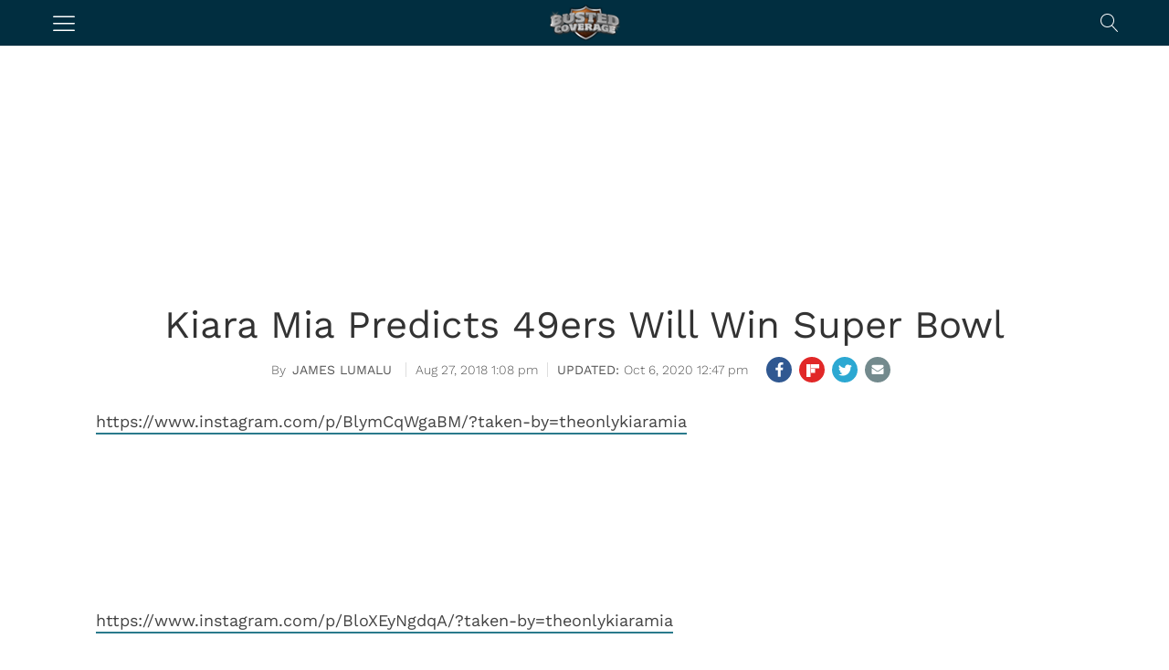

--- FILE ---
content_type: text/html; charset=UTF-8
request_url: https://bustedcoverage.com/2018/08/27/kiara-mia-predicts-49ers-super-bowl-win-photos-instagram-jimmy-garoppolo/
body_size: 20658
content:
<!DOCTYPE html>   
<html lang="en-US">

	<head>
		<meta charset = "UTF-8" />
		<meta name="viewport" content="initial-scale=1.0,width=device-width,minimum-scale=1.0,maximum-scale=5.0" />
		<title>Kiara Mia Predicts 49ers Will Win Super Bowl</title>

<meta name="description" content="Jimmy Garoppolo&#039;s adult-film star friend Kiara Mia seems to think he and the San Francisco 49ers are headed to the Super Bowl." /><meta name='dailymotion-domain-verification' content='dm0hfhrw6ib5vc23e' />
<meta name="robots" content="noodp" />
<meta name="google-site-verification" content="pdBvf2TczOJPSfTApqWTKsmajg3_LPBoWqsGcMvnW7g" />

<meta name='robots' content='max-image-preview:large' />
<meta property="fb:app_id" content="243600785745817"/>
<meta name="keywords" content="Football,Football,Jimmy Garoppolo" />
<meta property="og:type" content="article"/>
<meta property="og:site_name" content="Busted Coverage"/>
<meta property="og:locale" content="en_US"/>
<meta name="news_keywords" content="Football,Football,Jimmy Garoppolo" />
<meta property="og:title" content="Kiara Mia Predicts 49ers Will Win Super Bowl"/>
<meta property="og:description" content="Jimmy Garoppolo&#039;s adult-film star friend Kiara Mia seems to think he and the San Francisco 49ers are headed to the Super Bowl."/>
<meta property="og:url" content="https://bustedcoverage.com/2018/08/27/kiara-mia-predicts-49ers-super-bowl-win-photos-instagram-jimmy-garoppolo/"/>
<meta property="article:published_time" content="2018-08-27T13:08:59-04:00" />
<meta property="article:modified_time" content="2020-10-06T12:47:59-04:00" />
<meta property="article:publisher" content="https://www.facebook.com/BustedCoverage" />
<link rel="image_src" href="https://scontent-lax3-2.cdninstagram.com/vp/9a40830eb96fb9bfecb99a1c5a69a1f5/5C01CEB4/t51.2885-15/sh0.08/e35/s640x640/37286095_217030845666630_2966154330727514112_n.jpg" />
<meta property="og:image" content="https://scontent-lax3-2.cdninstagram.com/vp/9a40830eb96fb9bfecb99a1c5a69a1f5/5C01CEB4/t51.2885-15/sh0.08/e35/s640x640/37286095_217030845666630_2966154330727514112_n.jpg" />
<meta name="twitter:card" content="photo" />
<meta name="twitter:site" content="@BustedCoverage" />
<meta name="twitter:title" content="Kiara Mia Predicts 49ers Will Win Super Bowl" />
<meta name="twitter:image" content="https://scontent-lax3-2.cdninstagram.com/vp/9a40830eb96fb9bfecb99a1c5a69a1f5/5C01CEB4/t51.2885-15/sh0.08/e35/s640x640/37286095_217030845666630_2966154330727514112_n.jpg" />
<link rel='dns-prefetch' href='//stats.wp.com' />
<link rel='preconnect' href='//c0.wp.com' />
<link rel='preconnect' href='//i0.wp.com' />
<link rel='stylesheet' id='cmg_stylesheet-css' href='https://bustedcoverage.com/wp-content/themes/coedmediagroup/style.css?ver=02-10-2024-v4' type='text/css' media='all' />
<link rel='stylesheet' id='bc_style-css' href='https://bustedcoverage.com/wp-content/themes/coedmediagroup/sites/bustedcoverage/bc_style.css?ver=02-09-2024-v6' type='text/css' media='all' />
<link rel='stylesheet' id='cmg-google-fonts-css' href='https://bustedcoverage.com/wp-content/themes/coedmediagroup/js/font.css?ver=04-29-2024v2' type='text/css' media='all' />
<link rel='stylesheet' id='mediaelement-css' href='https://c0.wp.com/c/6.6.4/wp-includes/js/mediaelement/mediaelementplayer-legacy.min.css' type='text/css' media='all' />
<link rel='stylesheet' id='wp-mediaelement-css' href='https://c0.wp.com/c/6.6.4/wp-includes/js/mediaelement/wp-mediaelement.min.css' type='text/css' media='all' />
<style id='jetpack-sharing-buttons-style-inline-css' type='text/css'>
.jetpack-sharing-buttons__services-list{display:flex;flex-direction:row;flex-wrap:wrap;gap:0;list-style-type:none;margin:5px;padding:0}.jetpack-sharing-buttons__services-list.has-small-icon-size{font-size:12px}.jetpack-sharing-buttons__services-list.has-normal-icon-size{font-size:16px}.jetpack-sharing-buttons__services-list.has-large-icon-size{font-size:24px}.jetpack-sharing-buttons__services-list.has-huge-icon-size{font-size:36px}@media print{.jetpack-sharing-buttons__services-list{display:none!important}}.editor-styles-wrapper .wp-block-jetpack-sharing-buttons{gap:0;padding-inline-start:0}ul.jetpack-sharing-buttons__services-list.has-background{padding:1.25em 2.375em}
</style>
<style id='classic-theme-styles-inline-css' type='text/css'>
/*! This file is auto-generated */
.wp-block-button__link{color:#fff;background-color:#32373c;border-radius:9999px;box-shadow:none;text-decoration:none;padding:calc(.667em + 2px) calc(1.333em + 2px);font-size:1.125em}.wp-block-file__button{background:#32373c;color:#fff;text-decoration:none}
</style>
<style id='global-styles-inline-css' type='text/css'>
:root{--wp--preset--aspect-ratio--square: 1;--wp--preset--aspect-ratio--4-3: 4/3;--wp--preset--aspect-ratio--3-4: 3/4;--wp--preset--aspect-ratio--3-2: 3/2;--wp--preset--aspect-ratio--2-3: 2/3;--wp--preset--aspect-ratio--16-9: 16/9;--wp--preset--aspect-ratio--9-16: 9/16;--wp--preset--color--black: #000000;--wp--preset--color--cyan-bluish-gray: #abb8c3;--wp--preset--color--white: #ffffff;--wp--preset--color--pale-pink: #f78da7;--wp--preset--color--vivid-red: #cf2e2e;--wp--preset--color--luminous-vivid-orange: #ff6900;--wp--preset--color--luminous-vivid-amber: #fcb900;--wp--preset--color--light-green-cyan: #7bdcb5;--wp--preset--color--vivid-green-cyan: #00d084;--wp--preset--color--pale-cyan-blue: #8ed1fc;--wp--preset--color--vivid-cyan-blue: #0693e3;--wp--preset--color--vivid-purple: #9b51e0;--wp--preset--gradient--vivid-cyan-blue-to-vivid-purple: linear-gradient(135deg,rgba(6,147,227,1) 0%,rgb(155,81,224) 100%);--wp--preset--gradient--light-green-cyan-to-vivid-green-cyan: linear-gradient(135deg,rgb(122,220,180) 0%,rgb(0,208,130) 100%);--wp--preset--gradient--luminous-vivid-amber-to-luminous-vivid-orange: linear-gradient(135deg,rgba(252,185,0,1) 0%,rgba(255,105,0,1) 100%);--wp--preset--gradient--luminous-vivid-orange-to-vivid-red: linear-gradient(135deg,rgba(255,105,0,1) 0%,rgb(207,46,46) 100%);--wp--preset--gradient--very-light-gray-to-cyan-bluish-gray: linear-gradient(135deg,rgb(238,238,238) 0%,rgb(169,184,195) 100%);--wp--preset--gradient--cool-to-warm-spectrum: linear-gradient(135deg,rgb(74,234,220) 0%,rgb(151,120,209) 20%,rgb(207,42,186) 40%,rgb(238,44,130) 60%,rgb(251,105,98) 80%,rgb(254,248,76) 100%);--wp--preset--gradient--blush-light-purple: linear-gradient(135deg,rgb(255,206,236) 0%,rgb(152,150,240) 100%);--wp--preset--gradient--blush-bordeaux: linear-gradient(135deg,rgb(254,205,165) 0%,rgb(254,45,45) 50%,rgb(107,0,62) 100%);--wp--preset--gradient--luminous-dusk: linear-gradient(135deg,rgb(255,203,112) 0%,rgb(199,81,192) 50%,rgb(65,88,208) 100%);--wp--preset--gradient--pale-ocean: linear-gradient(135deg,rgb(255,245,203) 0%,rgb(182,227,212) 50%,rgb(51,167,181) 100%);--wp--preset--gradient--electric-grass: linear-gradient(135deg,rgb(202,248,128) 0%,rgb(113,206,126) 100%);--wp--preset--gradient--midnight: linear-gradient(135deg,rgb(2,3,129) 0%,rgb(40,116,252) 100%);--wp--preset--font-size--small: 13px;--wp--preset--font-size--medium: 20px;--wp--preset--font-size--large: 36px;--wp--preset--font-size--x-large: 42px;--wp--preset--spacing--20: 0.44rem;--wp--preset--spacing--30: 0.67rem;--wp--preset--spacing--40: 1rem;--wp--preset--spacing--50: 1.5rem;--wp--preset--spacing--60: 2.25rem;--wp--preset--spacing--70: 3.38rem;--wp--preset--spacing--80: 5.06rem;--wp--preset--shadow--natural: 6px 6px 9px rgba(0, 0, 0, 0.2);--wp--preset--shadow--deep: 12px 12px 50px rgba(0, 0, 0, 0.4);--wp--preset--shadow--sharp: 6px 6px 0px rgba(0, 0, 0, 0.2);--wp--preset--shadow--outlined: 6px 6px 0px -3px rgba(255, 255, 255, 1), 6px 6px rgba(0, 0, 0, 1);--wp--preset--shadow--crisp: 6px 6px 0px rgba(0, 0, 0, 1);}:where(.is-layout-flex){gap: 0.5em;}:where(.is-layout-grid){gap: 0.5em;}body .is-layout-flex{display: flex;}.is-layout-flex{flex-wrap: wrap;align-items: center;}.is-layout-flex > :is(*, div){margin: 0;}body .is-layout-grid{display: grid;}.is-layout-grid > :is(*, div){margin: 0;}:where(.wp-block-columns.is-layout-flex){gap: 2em;}:where(.wp-block-columns.is-layout-grid){gap: 2em;}:where(.wp-block-post-template.is-layout-flex){gap: 1.25em;}:where(.wp-block-post-template.is-layout-grid){gap: 1.25em;}.has-black-color{color: var(--wp--preset--color--black) !important;}.has-cyan-bluish-gray-color{color: var(--wp--preset--color--cyan-bluish-gray) !important;}.has-white-color{color: var(--wp--preset--color--white) !important;}.has-pale-pink-color{color: var(--wp--preset--color--pale-pink) !important;}.has-vivid-red-color{color: var(--wp--preset--color--vivid-red) !important;}.has-luminous-vivid-orange-color{color: var(--wp--preset--color--luminous-vivid-orange) !important;}.has-luminous-vivid-amber-color{color: var(--wp--preset--color--luminous-vivid-amber) !important;}.has-light-green-cyan-color{color: var(--wp--preset--color--light-green-cyan) !important;}.has-vivid-green-cyan-color{color: var(--wp--preset--color--vivid-green-cyan) !important;}.has-pale-cyan-blue-color{color: var(--wp--preset--color--pale-cyan-blue) !important;}.has-vivid-cyan-blue-color{color: var(--wp--preset--color--vivid-cyan-blue) !important;}.has-vivid-purple-color{color: var(--wp--preset--color--vivid-purple) !important;}.has-black-background-color{background-color: var(--wp--preset--color--black) !important;}.has-cyan-bluish-gray-background-color{background-color: var(--wp--preset--color--cyan-bluish-gray) !important;}.has-white-background-color{background-color: var(--wp--preset--color--white) !important;}.has-pale-pink-background-color{background-color: var(--wp--preset--color--pale-pink) !important;}.has-vivid-red-background-color{background-color: var(--wp--preset--color--vivid-red) !important;}.has-luminous-vivid-orange-background-color{background-color: var(--wp--preset--color--luminous-vivid-orange) !important;}.has-luminous-vivid-amber-background-color{background-color: var(--wp--preset--color--luminous-vivid-amber) !important;}.has-light-green-cyan-background-color{background-color: var(--wp--preset--color--light-green-cyan) !important;}.has-vivid-green-cyan-background-color{background-color: var(--wp--preset--color--vivid-green-cyan) !important;}.has-pale-cyan-blue-background-color{background-color: var(--wp--preset--color--pale-cyan-blue) !important;}.has-vivid-cyan-blue-background-color{background-color: var(--wp--preset--color--vivid-cyan-blue) !important;}.has-vivid-purple-background-color{background-color: var(--wp--preset--color--vivid-purple) !important;}.has-black-border-color{border-color: var(--wp--preset--color--black) !important;}.has-cyan-bluish-gray-border-color{border-color: var(--wp--preset--color--cyan-bluish-gray) !important;}.has-white-border-color{border-color: var(--wp--preset--color--white) !important;}.has-pale-pink-border-color{border-color: var(--wp--preset--color--pale-pink) !important;}.has-vivid-red-border-color{border-color: var(--wp--preset--color--vivid-red) !important;}.has-luminous-vivid-orange-border-color{border-color: var(--wp--preset--color--luminous-vivid-orange) !important;}.has-luminous-vivid-amber-border-color{border-color: var(--wp--preset--color--luminous-vivid-amber) !important;}.has-light-green-cyan-border-color{border-color: var(--wp--preset--color--light-green-cyan) !important;}.has-vivid-green-cyan-border-color{border-color: var(--wp--preset--color--vivid-green-cyan) !important;}.has-pale-cyan-blue-border-color{border-color: var(--wp--preset--color--pale-cyan-blue) !important;}.has-vivid-cyan-blue-border-color{border-color: var(--wp--preset--color--vivid-cyan-blue) !important;}.has-vivid-purple-border-color{border-color: var(--wp--preset--color--vivid-purple) !important;}.has-vivid-cyan-blue-to-vivid-purple-gradient-background{background: var(--wp--preset--gradient--vivid-cyan-blue-to-vivid-purple) !important;}.has-light-green-cyan-to-vivid-green-cyan-gradient-background{background: var(--wp--preset--gradient--light-green-cyan-to-vivid-green-cyan) !important;}.has-luminous-vivid-amber-to-luminous-vivid-orange-gradient-background{background: var(--wp--preset--gradient--luminous-vivid-amber-to-luminous-vivid-orange) !important;}.has-luminous-vivid-orange-to-vivid-red-gradient-background{background: var(--wp--preset--gradient--luminous-vivid-orange-to-vivid-red) !important;}.has-very-light-gray-to-cyan-bluish-gray-gradient-background{background: var(--wp--preset--gradient--very-light-gray-to-cyan-bluish-gray) !important;}.has-cool-to-warm-spectrum-gradient-background{background: var(--wp--preset--gradient--cool-to-warm-spectrum) !important;}.has-blush-light-purple-gradient-background{background: var(--wp--preset--gradient--blush-light-purple) !important;}.has-blush-bordeaux-gradient-background{background: var(--wp--preset--gradient--blush-bordeaux) !important;}.has-luminous-dusk-gradient-background{background: var(--wp--preset--gradient--luminous-dusk) !important;}.has-pale-ocean-gradient-background{background: var(--wp--preset--gradient--pale-ocean) !important;}.has-electric-grass-gradient-background{background: var(--wp--preset--gradient--electric-grass) !important;}.has-midnight-gradient-background{background: var(--wp--preset--gradient--midnight) !important;}.has-small-font-size{font-size: var(--wp--preset--font-size--small) !important;}.has-medium-font-size{font-size: var(--wp--preset--font-size--medium) !important;}.has-large-font-size{font-size: var(--wp--preset--font-size--large) !important;}.has-x-large-font-size{font-size: var(--wp--preset--font-size--x-large) !important;}
:where(.wp-block-post-template.is-layout-flex){gap: 1.25em;}:where(.wp-block-post-template.is-layout-grid){gap: 1.25em;}
:where(.wp-block-columns.is-layout-flex){gap: 2em;}:where(.wp-block-columns.is-layout-grid){gap: 2em;}
:root :where(.wp-block-pullquote){font-size: 1.5em;line-height: 1.6;}
</style>
<script type="text/javascript" id="cmg_load-js-extra">
/* <![CDATA[ */
var cmg_load_params = {"cmgGAID":"UA-563960-7","cmgSite":"bustedcoverage","postId":"1907503","cats":"Football","tags":"Jimmy Garoppolo,Kiara Mia","pageType":"single_post","taxTitle":"","postAuthor":"James Lumalu","dfpPID":"\/236277928\/BC\/BC_","skipsAds":"1979505","rtkHB":"1","rtkUnits":{"desktop":{"lazy":{"Revaza_728x90_Desktop_C":"RTK_9kLB","Revaza_300x250_Desktop_A":"RTK_b2eX","Revaza_300x250_Desktop_C":"RTK_7hDu","Revaza_728x90_Desktop_B":"RTK_kRPB"},"eager":{"Revaza_728x90_Desktop_A":"RTK_ZsRb","Revaza_300x250_Desktop_E":"RTK_8duk"}},"mobile":{"lazy":{"Revaza_300x250_Desktop_E":"RTK_8duk","Revaza_300x250_Desktop_D":"RTK_maGp","Revaza_300x250_Desktop_C":"RTK_7hDu"},"eager":{"Revaza_320x50_Mobile":"RTK_uH88"}}},"rtkDTID":"R79x","rtkMOBID":"bbY7","cmgSSC":"0","taboolaPlacement":"Below Article Thumbnails","taboolaContainer":"taboola-below-article-thumbnails","layout":"","rtkDTUrl":"\/\/779.hostedprebid.com\/R79x\/9kLB_b2eX_7hDu_kRPB_ZsRb_8duk\/jita.js?dfp=1","rtkMOBUrl":"\/\/779.hostedprebid.com\/bbY7\/8duk_7hDu_uH88_maGp\/jita.js?dfp=1","rtkDTLazyCodes":"RTK_9kLB,RTK_b2eX,RTK_7hDu,RTK_kRPB","rtkMobLazyCodes":"RTK_8duk,RTK_maGp,RTK_7hDu","cmgPreBidJSON":"{\"prebid_partners\":[{\"partner_id\":\"sovrn\",\"placements\":{\"300_ATF_ROS\":\"330272\",\"728_ATF_ROS\":\"330270\",\"300_IN_CONTENT_ROS\":\"330278\",\"300_ATF_GAL\":\"330279\",\"728_ATF_GAL\":\"330280\",\"MOB_320_GAL_ROS\":\"330281\",\"160_BTF_ROS\":\"328315\",\"300_A_ROS\":\"330276\",\"300_B_ROS\":\"330277\",\"728_BTF_ROS\":\"330271\",\"300_BTF_ROS\":\"330269\"}},{\"partner_id\":\"triplelift\",\"placements\":{\"300_ATF_ROS\":\"BC_300_ATF_ROS\",\"728_ATF_ROS\":\"BC_728_ATF_ROS\",\"300_IN_CONTENT_ROS\":\"BC_300_IN_CONTENT_ROS\",\"300_ATF_GAL\":\"BC_300_ATF_GAL\",\"728_ATF_GAL\":\"BC_728_ATF_GAL\",\"MOB_320_GAL_ROS\":\"BC_MOB_320_GAL_ROS\",\"160_BTF_ROS\":\"BC_160_BTF_ROS\",\"300_A_ROS\":\"BC_300_A_ROS\",\"300_B_ROS\":\"BC_300_B_ROS\",\"728_BTF_ROS\":\"BC_728_BTF_ROS\",\"300_BTF_ROS\":\"BC_300_BTF_ROS\"}},{\"partner_id\":\"medianet\",\"cid\":{\"300_ATF_ROS\":\"8CUG84A3Y\",\"728_ATF_ROS\":\"8CUG84A3Y\",\"300_IN_CONTENT_ROS\":\"8CUG84A3Y\",\"300_ATF_GAL\":\"8CUG84A3Y\",\"728_ATF_GAL\":\"8CUG84A3Y\",\"MOB_320_GAL_ROS\":\"8CUG84A3Y\",\"160_BTF_ROS\":\"\",\"300_A_ROS\":\"8CUG84A3Y\",\"300_B_ROS\":\"8CUG84A3Y\",\"728_BTF_ROS\":\"8CUG84A3Y\",\"300_BTF_ROS\":\"8CUG84A3Y\"},\"crid\":{\"300_ATF_ROS\":\"886061248\",\"728_ATF_ROS\":\"832042198\",\"300_IN_CONTENT_ROS\":\"559350688\",\"300_ATF_GAL\":\"559350688\",\"728_ATF_GAL\":\"528066648\",\"MOB_320_GAL_ROS\":\"344618282\",\"160_BTF_ROS\":\"\",\"300_A_ROS\":\"538856160\",\"300_B_ROS\":\"559350688\",\"728_BTF_ROS\":\"528066648\",\"300_BTF_ROS\":\"886061248\"}},{\"partner_id\":\"amx\",\"placements\":{\"300_ATF_ROS\":\"BC_300_ATF_ROS\",\"728_ATF_ROS\":\"BC_728_ATF_ROS\",\"300_IN_CONTENT_ROS\":\"BC_300_IN_CONTENT_ROS\",\"300_ATF_GAL\":\"BC_300_ATF_GAL\",\"728_ATF_GAL\":\"BC_728_ATF_GAL\",\"MOB_320_GAL_ROS\":\"BC_MOB_320_GAL_ROS\",\"160_BTF_ROS\":\"BC_160_BTF_ROS\",\"300_A_ROS\":\"BC_300_A_ROS\",\"300_B_ROS\":\"BC_300_B_ROS\",\"728_BTF_ROS\":\"BC_728_BTF_ROS\",\"300_BTF_ROS\":\"BC_300_BTF_ROS\"}},{\"partner_id\":\"openx\",\"placements\":{\"300_ATF_ROS\":\"538526066\",\"728_ATF_ROS\":\"538526073\",\"300_IN_CONTENT_ROS\":\"538526068\",\"300_ATF_GAL\":\"538166647\",\"728_ATF_GAL\":\"538526074\",\"MOB_320_GAL_ROS\":\"538526072\",\"160_BTF_ROS\":\"538526069\",\"300_A_ROS\":\"538526064\",\"300_B_ROS\":\"538526062\",\"728_BTF_ROS\":\"538526063\",\"300_BTF_ROS\":\"538526067\"}},{\"partner_id\":\"appnexus\",\"placements\":{\"300_ATF_ROS\":\"7058669\",\"728_ATF_ROS\":\"7058672\",\"300_IN_CONTENT_ROS\":\"7058679\",\"300_ATF_GAL\":\"7058678\",\"728_ATF_GAL\":\"7058677\",\"MOB_320_GAL_ROS\":\"7058684\",\"160_BTF_ROS\":\"21028550\",\"300_A_ROS\":\"21028548\",\"300_B_ROS\":\"21028549\",\"728_BTF_ROS\":\"21028547\",\"300_BTF_ROS\":\"19197701\"}},{\"partner_id\":\"rubicon\",\"placements\":{\"300_ATF_ROS\":\"422814\",\"728_ATF_ROS\":\"422814\",\"300_IN_CONTENT_ROS\":\"422806\",\"300_ATF_GAL\":\"422800\",\"728_ATF_GAL\":\"422800\",\"MOB_320_GAL_ROS\":\"422800\",\"160_BTF_ROS\":\"1528126\",\"300_A_ROS\":\"1528124\",\"300_B_ROS\":\"1528122\",\"728_BTF_ROS\":\"1528120\",\"300_BTF_ROS\":\"1528120\"},\"site_id\":\"89754\",\"floor\":\"0.01\",\"sizes\":{\"300_ATF_ROS\":\"15\",\"728_ATF_ROS\":\"2\",\"300_IN_CONTENT_ROS\":\"15\",\"300_ATF_GAL\":\"15\",\"728_ATF_GAL\":\"2\",\"MOB_320_GAL_ROS\":\"43\",\"160_BTF_ROS\":\"9\",\"300_A_ROS\":\"15\",\"300_B_ROS\":\"15\",\"728_BTF_ROS\":\"2\",\"300_BTF_ROS\":\"15\"}},{\"partner_id\":\"sharethrough\",\"placements\":{\"300_ATF_ROS\":\"\",\"728_ATF_ROS\":\"\",\"300_IN_CONTENT_ROS\":\"\",\"300_ATF_GAL\":\"\",\"728_ATF_GAL\":\"\",\"MOB_320_GAL_ROS\":\"\",\"160_BTF_ROS\":\"\",\"300_A_ROS\":\"\",\"300_B_ROS\":\"\",\"728_BTF_ROS\":\"\",\"300_BTF_ROS\":\"\"}}]}","prebidHB":"1","amazonHB":"1"};
/* ]]> */
</script>
<script type="text/javascript" src="https://bustedcoverage.com/wp-content/themes/coedmediagroup/js/load.js?ver=11-11-2024-v45" id="cmg_load-js"></script>
<link rel="https://api.w.org/" href="https://bustedcoverage.com/wp-json/" /><link rel="alternate" title="JSON" type="application/json" href="https://bustedcoverage.com/wp-json/wp/v2/posts/1907503" /><link rel="EditURI" type="application/rsd+xml" title="RSD" href="https://bustedcoverage.com/xmlrpc.php?rsd" />
<meta name="generator" content="WordPress 6.6.4" />
<link rel="canonical" href="https://bustedcoverage.com/2018/08/27/kiara-mia-predicts-49ers-super-bowl-win-photos-instagram-jimmy-garoppolo/" />
<link rel='shortlink' href='https://bustedcoverage.com/?p=1907503' />
<link rel="alternate" title="oEmbed (JSON)" type="application/json+oembed" href="https://bustedcoverage.com/wp-json/oembed/1.0/embed?url=https%3A%2F%2Fbustedcoverage.com%2F2018%2F08%2F27%2Fkiara-mia-predicts-49ers-super-bowl-win-photos-instagram-jimmy-garoppolo%2F" />
<link rel="alternate" title="oEmbed (XML)" type="text/xml+oembed" href="https://bustedcoverage.com/wp-json/oembed/1.0/embed?url=https%3A%2F%2Fbustedcoverage.com%2F2018%2F08%2F27%2Fkiara-mia-predicts-49ers-super-bowl-win-photos-instagram-jimmy-garoppolo%2F&#038;format=xml" />
	<style>img#wpstats{display:none}</style>
		<script type="application/ld+json">{"@context": "https://schema.org","@type": "Organization","@id": "https://bustedcoverage.com/#organization","name": "Busted Coverage","url": "https://bustedcoverage.com","logo": "https://bustedcoverage.com/wp-content/themes/coedmediagroup/sites/bustedcoverage/images/site_logo.png","sameAs": ["https://twitter.com/bustedcoverage","https://www.instagram.com/bustedcoverage/","https://www.facebook.com/BustedCoverage/","https://www.youtube.com/user/BustedCoverage","https://www.crunchbase.com/organization/busted-coverage"]}</script><link rel="amphtml" href="https://bustedcoverage.com/2018/08/27/kiara-mia-predicts-49ers-super-bowl-win-photos-instagram-jimmy-garoppolo/amp/"><style id="uagb-style-frontend-1907503">.uag-blocks-common-selector{z-index:var(--z-index-desktop) !important}@media (max-width: 976px){.uag-blocks-common-selector{z-index:var(--z-index-tablet) !important}}@media (max-width: 767px){.uag-blocks-common-selector{z-index:var(--z-index-mobile) !important}}
</style><link rel="icon" href="https://i0.wp.com/bustedcoverage.com/wp-content/uploads/2020/08/bc_favicon.png?fit=32%2C32&#038;ssl=1" sizes="32x32" />
<link rel="icon" href="https://i0.wp.com/bustedcoverage.com/wp-content/uploads/2020/08/bc_favicon.png?fit=192%2C192&#038;ssl=1" sizes="192x192" />
<link rel="apple-touch-icon" href="https://i0.wp.com/bustedcoverage.com/wp-content/uploads/2020/08/bc_favicon.png?fit=180%2C180&#038;ssl=1" />
<meta name="msapplication-TileImage" content="https://i0.wp.com/bustedcoverage.com/wp-content/uploads/2020/08/bc_favicon.png?fit=270%2C270&#038;ssl=1" />
	
<!-- Google Tag Manager -->
<script>(function(w,d,s,l,i){w[l]=w[l]||[];w[l].push({'gtm.start':
new Date().getTime(),event:'gtm.js'});var f=d.getElementsByTagName(s)[0],
j=d.createElement(s),dl=l!='dataLayer'?'&l='+l:'';j.async=true;j.src=
'https://www.googletagmanager.com/gtm.js?id='+i+dl;f.parentNode.insertBefore(j,f);
})(window,document,'script','dataLayer','GTM-TZ4CRVNS');</script>
<!-- End Google Tag Manager -->

<script type="text/javascript">
 window._taboola = window._taboola || [];
 _taboola.push({article:'auto'});
 !function (e, f, u, i) {
 if (!document.getElementById(i)){
 e.async = 1;
 e.src = u;
 e.id = i;
 f.parentNode.insertBefore(e, f);
 }
 }(document.createElement('script'),
 document.getElementsByTagName('script')[0],
 '//cdn.taboola.com/libtrc/tracsionmedia-network/loader.js',
 'tb_loader_script');
 if(window.performance && typeof window.performance.mark == 'function')
 {window.performance.mark('tbl_ic');}
</script>

</head>
	<body class="post-template-default single single-post postid-1907503 single-format-standard">
		
		<svg style="position: absolute; width: 0; height: 0; overflow: hidden;" version="1.1" xmlns="http://www.w3.org/2000/svg" xmlns:xlink="http://www.w3.org/1999/xlink">
<defs>
<!--search-->
<symbol id="cmg_search" viewBox="0 0 1024 1024"><path class="path1" d="M966.070 981.101l-304.302-331.965c68.573-71.754 106.232-165.549 106.232-265.136 0-102.57-39.942-199-112.47-271.53s-168.96-112.47-271.53-112.47-199 39.942-271.53 112.47-112.47 168.96-112.47 271.53 39.942 199.002 112.47 271.53 168.96 112.47 271.53 112.47c88.362 0 172.152-29.667 240.043-84.248l304.285 331.947c5.050 5.507 11.954 8.301 18.878 8.301 6.179 0 12.378-2.226 17.293-6.728 10.421-9.555 11.126-25.749 1.571-36.171zM51.2 384c0-183.506 149.294-332.8 332.8-332.8s332.8 149.294 332.8 332.8-149.294 332.8-332.8 332.8-332.8-149.294-332.8-332.8z"></path></symbol>
<!--close-->
<symbol id="cmg_close" viewBox="0 0 25 32"><path class="path1" d="M23.179 23.607q0 0.714-0.5 1.214l-2.429 2.429q-0.5 0.5-1.214 0.5t-1.214-0.5l-5.25-5.25-5.25 5.25q-0.5 0.5-1.214 0.5t-1.214-0.5l-2.429-2.429q-0.5-0.5-0.5-1.214t0.5-1.214l5.25-5.25-5.25-5.25q-0.5-0.5-0.5-1.214t0.5-1.214l2.429-2.429q0.5-0.5 1.214-0.5t1.214 0.5l5.25 5.25 5.25-5.25q0.5-0.5 1.214-0.5t1.214 0.5l2.429 2.429q0.5 0.5 0.5 1.214t-0.5 1.214l-5.25 5.25 5.25 5.25q0.5 0.5 0.5 1.214z"></path></symbol>
<!--camera-->
<symbol id="cmg_camera" viewBox="0 0 34 32"><path class="path1" d="M17.143 12q2.125 0 3.634 1.509t1.509 3.634-1.509 3.634-3.634 1.509-3.634-1.509-1.509-3.634 1.509-3.634 3.634-1.509zM29.714 4.571q1.893 0 3.232 1.339t1.339 3.232v16q0 1.893-1.339 3.232t-3.232 1.339h-25.143q-1.893 0-3.232-1.339t-1.339-3.232v-16q0-1.893 1.339-3.232t3.232-1.339h4l0.911-2.429q0.339-0.875 1.241-1.509t1.848-0.634h9.143q0.946 0 1.848 0.634t1.241 1.509l0.911 2.429h4zM17.143 25.143q3.304 0 5.652-2.348t2.348-5.652-2.348-5.652-5.652-2.348-5.652 2.348-2.348 5.652 2.348 5.652 5.652 2.348z"></path></symbol>
<!--comment-->
<symbol id="cmg_sms_path" viewBox="0 0 32 32"><path class="path1" d="M32 16q0 3.107-2.143 5.741t-5.821 4.161-8.036 1.527q-1.25 0-2.589-0.143-3.536 3.125-8.214 4.321-0.875 0.25-2.036 0.393-0.304 0.036-0.545-0.161t-0.313-0.518v-0.018q-0.054-0.071-0.009-0.214t0.036-0.179 0.080-0.17l0.107-0.161t0.125-0.152 0.143-0.161q0.125-0.143 0.554-0.616t0.616-0.679 0.554-0.705 0.58-0.911 0.482-1.054 0.464-1.357q-2.804-1.589-4.42-3.929t-1.616-5.018q0-2.321 1.268-4.438t3.411-3.652 5.107-2.438 6.214-0.902q4.357 0 8.036 1.527t5.821 4.161 2.143 5.741z"></path></symbol>
<!--twitter-square-->
<symbol id="cmg_twitter" viewBox="0 0 27 32"><path class="path1" d="M22.857 10.893q-1 0.446-2.161 0.607 1.214-0.714 1.661-2.089-1.161 0.679-2.393 0.911-1.089-1.179-2.732-1.179-1.554 0-2.652 1.098t-1.098 2.652q0 0.518 0.089 0.857-2.304-0.125-4.321-1.161t-3.429-2.768q-0.518 0.893-0.518 1.893 0 2.036 1.625 3.125-0.839-0.018-1.786-0.464v0.036q0 1.339 0.893 2.384t2.196 1.295q-0.518 0.143-0.911 0.143-0.232 0-0.696-0.071 0.375 1.125 1.33 1.857t2.17 0.75q-2.071 1.607-4.661 1.607-0.464 0-0.893-0.054 2.643 1.679 5.75 1.679 2 0 3.75-0.634t3-1.696 2.152-2.446 1.339-2.893 0.438-3.009q0-0.321-0.018-0.482 1.125-0.804 1.875-1.946zM27.429 7.429v17.143q0 2.125-1.509 3.634t-3.634 1.509h-17.143q-2.125 0-3.634-1.509t-1.509-3.634v-17.143q0-2.125 1.509-3.634t3.634-1.509h17.143q2.125 0 3.634 1.509t1.509 3.634z"></path></symbol>
<!--facebook-square-->
<symbol id="cmg_facebook" viewBox="0 0 27 32"><path class="path1" d="M22.286 2.286q2.125 0 3.634 1.509t1.509 3.634v17.143q0 2.125-1.509 3.634t-3.634 1.509h-3.357v-10.625h3.554l0.536-4.143h-4.089v-2.643q0-1 0.42-1.5t1.634-0.5l2.179-0.018v-3.696q-1.125-0.161-3.179-0.161-2.429 0-3.884 1.429t-1.455 4.036v3.054h-3.571v4.143h3.571v10.625h-9.5q-2.125 0-3.634-1.509t-1.509-3.634v-17.143q0-2.125 1.509-3.634t3.634-1.509h17.143z"></path></symbol>
<!--twitter-->
<symbol id="cmg_twitter_path" viewBox="0 0 30 32"><path class="path1" d="M28.929 7.286q-1.196 1.75-2.893 2.982 0.018 0.25 0.018 0.75 0 2.321-0.679 4.634t-2.063 4.437-3.295 3.759-4.607 2.607-5.768 0.973q-4.839 0-8.857-2.589 0.625 0.071 1.393 0.071 4.018 0 7.161-2.464-1.875-0.036-3.357-1.152t-2.036-2.848q0.589 0.089 1.089 0.089 0.768 0 1.518-0.196-2-0.411-3.313-1.991t-1.313-3.67v-0.071q1.214 0.679 2.607 0.732-1.179-0.786-1.875-2.054t-0.696-2.75q0-1.571 0.786-2.911 2.161 2.661 5.259 4.259t6.634 1.777q-0.143-0.679-0.143-1.321 0-2.393 1.688-4.080t4.080-1.688q2.5 0 4.214 1.821 1.946-0.375 3.661-1.393-0.661 2.054-2.536 3.179 1.661-0.179 3.321-0.893z"></path></symbol>
<!--facebook-->
<symbol id="cmg_facebook_path" viewBox="0 0 19 32">
<path class="path1" d="M17.125 0.214v4.714h-2.804q-1.536 0-2.071 0.643t-0.536 1.929v3.375h5.232l-0.696 5.286h-4.536v13.554h-5.464v-13.554h-4.554v-5.286h4.554v-3.893q0-3.321 1.857-5.152t4.946-1.83q2.625 0 4.071 0.214z"></path></symbol>
<!--bars-->
<symbol id="cmg_bars" viewBox="0 0 1024 1024"><path class="path1" d="M896 307.2h-768c-14.138 0-25.6-11.462-25.6-25.6s11.462-25.6 25.6-25.6h768c14.139 0 25.6 11.462 25.6 25.6s-11.461 25.6-25.6 25.6z"></path><path class="path2" d="M896 563.2h-768c-14.138 0-25.6-11.461-25.6-25.6s11.462-25.6 25.6-25.6h768c14.139 0 25.6 11.461 25.6 25.6s-11.461 25.6-25.6 25.6z"></path><path class="path3" d="M896 819.2h-768c-14.138 0-25.6-11.461-25.6-25.6s11.462-25.6 25.6-25.6h768c14.139 0 25.6 11.461 25.6 25.6s-11.461 25.6-25.6 25.6z"></path></symbol>
<!--pinterest-square-->
<symbol id="cmg_pin" viewBox="0 0 27 32"><path class="path1" d="M22.286 2.286q2.125 0 3.634 1.509t1.509 3.634v17.143q0 2.125-1.509 3.634t-3.634 1.509h-12.946q1.518-2.179 1.929-3.75 0.161-0.607 0.946-3.732 0.375 0.696 1.313 1.196t2.009 0.5q3.232 0 5.277-2.634t2.045-6.67q0-1.5-0.625-2.902t-1.723-2.482-2.723-1.732-3.518-0.652q-1.857 0-3.473 0.509t-2.732 1.366-1.92 1.955-1.188 2.286-0.384 2.366q0 1.821 0.705 3.214t2.080 1.964q0.232 0.089 0.42 0t0.259-0.339q0.179-0.786 0.268-1.089 0.107-0.411-0.196-0.75-0.893-1.107-0.893-2.679 0-2.679 1.848-4.58t4.83-1.902q2.661 0 4.152 1.446t1.491 3.75q0 3-1.205 5.107t-3.098 2.107q-1.071 0-1.732-0.777t-0.411-1.848q0.143-0.607 0.473-1.652t0.527-1.821 0.196-1.33q0-0.875-0.473-1.455t-1.348-0.58q-1.089 0-1.848 1.009t-0.759 2.491q0 1.286 0.429 2.161l-1.75 7.393q-0.429 1.786-0.125 4.536h-3.268q-2.125 0-3.634-1.509t-1.509-3.634v-17.143q0-2.125 1.509-3.634t3.634-1.509h17.143z"></path></symbol>
<!--envelope-->
<symbol id="cmg_email_path" viewBox="0 0 32 32"><path class="path1" d="M32 12.679v14.179q0 1.179-0.839 2.018t-2.018 0.839h-26.286q-1.179 0-2.018-0.839t-0.839-2.018v-14.179q0.786 0.875 1.804 1.554 6.464 4.393 8.875 6.161 1.018 0.75 1.652 1.17t1.688 0.857 1.964 0.438h0.036q0.911 0 1.964-0.438t1.688-0.857 1.652-1.17q3.036-2.196 8.893-6.161 1.018-0.696 1.786-1.554zM32 7.429q0 1.411-0.875 2.696t-2.179 2.196q-6.714 4.661-8.357 5.804-0.179 0.125-0.759 0.545t-0.964 0.679-0.929 0.58-1.027 0.482-0.893 0.161h-0.036q-0.411 0-0.893-0.161t-1.027-0.482-0.929-0.58-0.964-0.679-0.759-0.545q-1.625-1.143-4.679-3.259t-3.661-2.545q-1.107-0.75-2.089-2.063t-0.982-2.438q0-1.393 0.741-2.321t2.116-0.929h26.286q1.161 0 2.009 0.839t0.848 2.018z"></path></symbol>
<!--angle-left-->
<symbol id="cmg_angle-left" viewBox="0 0 1024 1024"><path class="path1" d="M716.8 1024c6.552 0 13.102-2.499 18.101-7.499 9.998-9.997 9.998-26.206 0-36.203l-442.698-442.698 442.698-442.699c9.998-9.997 9.998-26.206 0-36.203s-26.206-9.998-36.203 0l-460.8 460.8c-9.998 9.997-9.998 26.206 0 36.203l460.8 460.8c5 5 11.55 7.499 18.102 7.499z"></path></symbol>
<!--angle-right-->
<symbol id="cmg_angle-right" viewBox="0 0 1024 1024"><path class="path1" d="M256 1024c-6.552 0-13.102-2.499-18.101-7.499-9.998-9.997-9.998-26.206 0-36.203l442.698-442.698-442.698-442.699c-9.998-9.997-9.998-26.206 0-36.203s26.206-9.998 36.203 0l460.8 460.8c9.998 9.997 9.998 26.206 0 36.203l-460.8 460.8c-5 5-11.55 7.499-18.102 7.499z"></path></symbol>
<!--thumbs-up-->
<symbol id="cmg_thumbs-up" viewBox="0 0 29 32"><path class="path1" d="M4.571 24q0-0.464-0.339-0.804t-0.804-0.339q-0.482 0-0.813 0.339t-0.33 0.804q0 0.482 0.33 0.813t0.813 0.33q0.464 0 0.804-0.33t0.339-0.813zM7.429 14.857v11.429q0 0.464-0.339 0.804t-0.804 0.339h-5.143q-0.464 0-0.804-0.339t-0.339-0.804v-11.429q0-0.464 0.339-0.804t0.804-0.339h5.143q0.464 0 0.804 0.339t0.339 0.804zM28.571 14.857q0 1.536-0.982 2.661 0.268 0.786 0.268 1.357 0.054 1.357-0.768 2.446 0.304 1 0 2.089-0.268 1.018-0.964 1.679 0.161 2-0.875 3.232-1.143 1.357-3.518 1.393h-2.304q-1.179 0-2.571-0.277t-2.17-0.518-2.152-0.705q-2.196-0.768-2.821-0.786-0.464-0.018-0.804-0.348t-0.339-0.795v-11.446q0-0.446 0.321-0.777t0.768-0.366q0.429-0.036 1.357-1.054t1.804-2.161q1.214-1.554 1.804-2.143 0.321-0.321 0.554-0.857t0.313-0.866 0.241-1.080q0.125-0.696 0.223-1.089t0.348-0.929 0.607-0.893q0.339-0.339 0.804-0.339 0.821 0 1.473 0.188t1.071 0.464 0.714 0.723 0.429 0.804 0.214 0.893 0.089 0.804 0.009 0.696q0 0.679-0.17 1.357t-0.339 1.071-0.491 1q-0.054 0.107-0.179 0.321t-0.196 0.393-0.143 0.429h4.946q1.393 0 2.411 1.018t1.018 2.411z"></path></symbol>
<!--youtube-square-->
<symbol id="cmg_ytube" viewBox="0 0 27 32"><path class="path1" d="M16.411 23.268v-2.804q0-0.893-0.518-0.893-0.304 0-0.589 0.286v4q0.286 0.286 0.589 0.286 0.518 0 0.518-0.875zM19.696 21.089h1.179v-0.607q0-0.911-0.589-0.911t-0.589 0.911v0.607zM9.5 16.339v1.25h-1.429v7.554h-1.321v-7.554h-1.393v-1.25h4.143zM13.089 18.589v6.554h-1.196v-0.714q-0.696 0.804-1.357 0.804-0.589 0-0.75-0.5-0.107-0.286-0.107-0.964v-5.179h1.179v4.821q0 0.429 0.018 0.464 0.018 0.268 0.268 0.268 0.357 0 0.75-0.554v-5h1.196zM17.589 20.571v2.607q0 0.929-0.125 1.304-0.214 0.75-0.946 0.75-0.625 0-1.214-0.732v0.643h-1.196v-8.804h1.196v2.875q0.571-0.714 1.214-0.714 0.732 0 0.946 0.75 0.125 0.375 0.125 1.321zM22.071 22.875v0.161q0 0.518-0.036 0.768-0.054 0.393-0.268 0.714-0.482 0.714-1.429 0.714-0.929 0-1.446-0.679-0.375-0.482-0.375-1.536v-2.304q0-1.054 0.357-1.536 0.518-0.679 1.429-0.679t1.393 0.679q0.375 0.5 0.375 1.536v1.357h-2.375v1.161q0 0.911 0.607 0.911 0.429 0 0.536-0.464 0-0.018 0.009-0.125t0.009-0.295v-0.384h1.214zM14.018 8.161v2.786q0 0.911-0.571 0.911t-0.571-0.911v-2.786q0-0.929 0.571-0.929t0.571 0.929zM23.536 20.893q0-3.161-0.339-4.643-0.179-0.786-0.768-1.313t-1.357-0.616q-2.429-0.268-7.357-0.268-4.911 0-7.339 0.268-0.786 0.089-1.366 0.616t-0.759 1.313q-0.357 1.554-0.357 4.643 0 3.143 0.357 4.643 0.179 0.768 0.759 1.304t1.348 0.625q2.446 0.268 7.357 0.268t7.357-0.268q0.768-0.089 1.348-0.625t0.759-1.304q0.357-1.5 0.357-4.643zM10.054 9.268l1.607-5.286h-1.339l-0.911 3.482-0.946-3.482h-1.393l0.429 1.232t0.411 1.232q0.625 1.839 0.821 2.821v3.589h1.321v-3.589zM15.214 10.714v-2.321q0-1.036-0.375-1.554-0.518-0.679-1.393-0.679-0.911 0-1.393 0.679-0.375 0.518-0.375 1.554v2.321q0 1.036 0.375 1.554 0.482 0.679 1.393 0.679 0.875 0 1.393-0.679 0.375-0.482 0.375-1.554zM18.446 12.857h1.196v-6.607h-1.196v5.054q-0.393 0.554-0.75 0.554-0.268 0-0.286-0.286-0.018-0.036-0.018-0.464v-4.857h-1.196v5.232q0 0.661 0.107 0.982 0.196 0.482 0.768 0.482 0.643 0 1.375-0.804v0.714zM27.429 7.429v17.143q0 2.125-1.509 3.634t-3.634 1.509h-17.143q-2.125 0-3.634-1.509t-1.509-3.634v-17.143q0-2.125 1.509-3.634t3.634-1.509h17.143q2.125 0 3.634 1.509t1.509 3.634z"></path></symbol>
<!--instagram-->
<symbol id="cmg_instagram" viewBox="0 0 27 32"><path class="path1" d="M18.286 16q0-1.893-1.339-3.232t-3.232-1.339-3.232 1.339-1.339 3.232 1.339 3.232 3.232 1.339 3.232-1.339 1.339-3.232zM20.75 16q0 2.929-2.054 4.982t-4.982 2.054-4.982-2.054-2.054-4.982 2.054-4.982 4.982-2.054 4.982 2.054 2.054 4.982zM22.679 8.679q0 0.679-0.482 1.161t-1.161 0.482-1.161-0.482-0.482-1.161 0.482-1.161 1.161-0.482 1.161 0.482 0.482 1.161zM13.714 4.75q-0.125 0-1.366-0.009t-1.884 0-1.723 0.054-1.839 0.179-1.277 0.33q-0.893 0.357-1.571 1.036t-1.036 1.571q-0.196 0.518-0.33 1.277t-0.179 1.839-0.054 1.723 0 1.884 0.009 1.366-0.009 1.366 0 1.884 0.054 1.723 0.179 1.839 0.33 1.277q0.357 0.893 1.036 1.571t1.571 1.036q0.518 0.196 1.277 0.33t1.839 0.179 1.723 0.054 1.884 0 1.366-0.009 1.366 0.009 1.884 0 1.723-0.054 1.839-0.179 1.277-0.33q0.893-0.357 1.571-1.036t1.036-1.571q0.196-0.518 0.33-1.277t0.179-1.839 0.054-1.723 0-1.884-0.009-1.366 0.009-1.366 0-1.884-0.054-1.723-0.179-1.839-0.33-1.277q-0.357-0.893-1.036-1.571t-1.571-1.036q-0.518-0.196-1.277-0.33t-1.839-0.179-1.723-0.054-1.884 0-1.366 0.009zM27.429 16q0 4.089-0.089 5.661-0.179 3.714-2.214 5.75t-5.75 2.214q-1.571 0.089-5.661 0.089t-5.661-0.089q-3.714-0.179-5.75-2.214t-2.214-5.75q-0.089-1.571-0.089-5.661t0.089-5.661q0.179-3.714 2.214-5.75t5.75-2.214q1.571-0.089 5.661-0.089t5.661 0.089q3.714 0.179 5.75 2.214t2.214 5.75q0.089 1.571 0.089 5.661z"></path></symbol>
<!--pinterest-p-->
<symbol id="cmg_pinterest_path" viewBox="0 0 23 32"><path class="path1" d="M0 10.661q0-1.929 0.67-3.634t1.848-2.973 2.714-2.196 3.304-1.393 3.607-0.464q2.821 0 5.25 1.188t3.946 3.455 1.518 5.125q0 1.714-0.339 3.357t-1.071 3.161-1.786 2.67-2.589 1.839-3.375 0.688q-1.214 0-2.411-0.571t-1.714-1.571q-0.179 0.696-0.5 2.009t-0.42 1.696-0.366 1.268-0.464 1.268-0.571 1.116-0.821 1.384-1.107 1.545l-0.25 0.089-0.161-0.179q-0.268-2.804-0.268-3.357 0-1.643 0.384-3.688t1.188-5.134 0.929-3.625q-0.571-1.161-0.571-3.018 0-1.482 0.929-2.786t2.357-1.304q1.089 0 1.696 0.723t0.607 1.83q0 1.179-0.786 3.411t-0.786 3.339q0 1.125 0.804 1.866t1.946 0.741q0.982 0 1.821-0.446t1.402-1.214 1-1.696 0.679-1.973 0.357-1.982 0.116-1.777q0-3.089-1.955-4.813t-5.098-1.723q-3.571 0-5.964 2.313t-2.393 5.866q0 0.786 0.223 1.518t0.482 1.161 0.482 0.813 0.223 0.545q0 0.5-0.268 1.304t-0.661 0.804q-0.036 0-0.304-0.054-0.911-0.268-1.616-1t-1.089-1.688-0.58-1.929-0.196-1.902z"></path>
</symbol>
<!--whatsapp-->
<symbol id="cmg_whatsapp_path" viewBox="0 0 27 32"><path class="path1" d="M17.589 17.393q0.232 0 1.741 0.786t1.598 0.946q0.036 0.089 0.036 0.268 0 0.589-0.304 1.357-0.286 0.696-1.268 1.17t-1.821 0.473q-1.018 0-3.393-1.107-1.75-0.804-3.036-2.107t-2.643-3.304q-1.286-1.911-1.268-3.464v-0.143q0.054-1.625 1.321-2.821 0.429-0.393 0.929-0.393 0.107 0 0.321 0.027t0.339 0.027q0.339 0 0.473 0.116t0.277 0.491q0.143 0.357 0.589 1.571t0.446 1.339q0 0.375-0.616 1.027t-0.616 0.83q0 0.125 0.089 0.268 0.607 1.304 1.821 2.446 1 0.946 2.696 1.804 0.214 0.125 0.393 0.125 0.268 0 0.964-0.866t0.929-0.866zM13.964 26.857q2.268 0 4.348-0.893t3.58-2.393 2.393-3.58 0.893-4.348-0.893-4.348-2.393-3.58-3.58-2.393-4.348-0.893-4.348 0.893-3.58 2.393-2.393 3.58-0.893 4.348q0 3.625 2.143 6.571l-1.411 4.161 4.321-1.375q2.821 1.857 6.161 1.857zM13.964 2.179q2.732 0 5.223 1.071t4.295 2.875 2.875 4.295 1.071 5.223-1.071 5.223-2.875 4.295-4.295 2.875-5.223 1.071q-3.482 0-6.518-1.679l-7.446 2.393 2.429-7.232q-1.929-3.179-1.929-6.946 0-2.732 1.071-5.223t2.875-4.295 4.295-2.875 5.223-1.071z"></path></symbol>
<!--caret-down-->
<symbol id="cmg_caret-down" viewBox="0 0 1024 1024"><path class="path1" d="M0 307.2c0-6.552 2.499-13.102 7.499-18.101 9.997-9.998 26.206-9.998 36.203 0l442.698 442.698 442.699-442.698c9.997-9.998 26.206-9.998 36.203 0s9.998 26.206 0 36.203l-460.8 460.8c-9.997 9.998-26.206 9.998-36.203 0l-460.8-460.8c-5-5-7.499-11.55-7.499-18.102z"></path></symbol>
<!--COED SVG-->
<symbol id="cmg_logo_svg" viewBox="0 0 80 32">
<path class="path1" fill="#FFF" d="M3.68 29.6l-2.96-2.976v-20.096l2.96-2.976h8.912l2.976 2.976v4.464h-3.712v-3.728h-7.424v18.608h7.424v-3.728h3.712v4.464l-2.96 2.992h-8.928z"></path>
<path class="path2" fill="#FFF" d="M22.288 29.6l-2.976-2.976v-20.096l2.976-2.976h8.912l2.976 2.976v20.096l-2.976 2.976h-8.912zM23.024 25.872h7.424v-18.608h-7.424v18.608z"></path>
<path class="path3" fill="#FFF" d="M37.792 29.6v-3.712h1.856v-18.624h-1.856v-3.712h16.768v5.568h-3.712v-1.856h-7.456v7.424h3.744v-1.84h3.712v7.44h-3.712v-1.856h-3.744v7.456h7.456v-1.856h3.712v5.568h-16.768z"></path>
<path class="path4" fill="#FFF" d="M58.224 29.6v-3.712h1.856v-18.624h-1.856v-3.712h13.776l2.976 2.976v20.096l-2.976 2.976h-13.776zM63.808 25.872h7.456v-18.608h-7.456v18.608z"></path>
<path class="path5" fill="#FFF" d="M77.616 2.4c0.288 0 0.56 0.080 0.816 0.224 0.272 0.144 0.48 0.352 0.624 0.624s0.224 0.544 0.224 0.832c0 0.288-0.080 0.56-0.224 0.832s-0.352 0.48-0.624 0.624c-0.272 0.144-0.544 0.224-0.832 0.224s-0.56-0.080-0.832-0.224c-0.272-0.144-0.464-0.352-0.624-0.624-0.144-0.272-0.224-0.544-0.224-0.832s0.080-0.576 0.224-0.832c0.144-0.272 0.352-0.48 0.624-0.624 0.288-0.144 0.56-0.224 0.848-0.224zM77.616 2.688c-0.24 0-0.464 0.064-0.688 0.176s-0.4 0.288-0.528 0.512c-0.128 0.224-0.192 0.464-0.192 0.704s0.064 0.48 0.192 0.688c0.128 0.224 0.288 0.4 0.512 0.512 0.224 0.128 0.448 0.192 0.688 0.192s0.48-0.064 0.688-0.192c0.224-0.128 0.4-0.304 0.512-0.512 0.128-0.224 0.192-0.448 0.192-0.688s-0.064-0.48-0.192-0.704c-0.128-0.224-0.304-0.4-0.528-0.512-0.192-0.128-0.416-0.176-0.656-0.176zM76.88 5.008v-1.808h0.624c0.208 0 0.368 0.016 0.464 0.048s0.176 0.096 0.224 0.176 0.080 0.176 0.080 0.272c0 0.128-0.048 0.24-0.144 0.352-0.096 0.096-0.224 0.16-0.368 0.16 0.064 0.032 0.112 0.064 0.16 0.096 0.080 0.064 0.16 0.192 0.272 0.352l0.224 0.352h-0.352l-0.16-0.288c-0.128-0.224-0.224-0.368-0.304-0.416-0.048-0.048-0.128-0.064-0.24-0.064h-0.176v0.768h-0.304zM77.168 4h0.352c0.176 0 0.288-0.032 0.352-0.080s0.096-0.112 0.096-0.208c0-0.048-0.016-0.096-0.048-0.144s-0.064-0.080-0.128-0.096c-0.048-0.016-0.144-0.032-0.288-0.032h-0.336v0.56z"></path>
</symbol>
<!--flipboard-->
<symbol id="cmg_flipboard_path" viewBox="0 0 32 32"><path class="path1" d="M0 0h10.267v32h-10.267v-32zM11.333 11.333h10.4v10.4h-10.4v-10.4zM11.333 0h20.667v10.267h-20.667v-10.267z"></path></symbol>
<!--caret-right-->
<symbol id="cmg_caret_right" viewBox="0 0 9 28"><path d="M9 14c0 0.266-0.109 0.516-0.297 0.703l-7 7c-0.187 0.187-0.438 0.297-0.703 0.297-0.547 0-1-0.453-1-1v-14c0-0.547 0.453-1 1-1 0.266 0 0.516 0.109 0.703 0.297l7 7c0.187 0.187 0.297 0.438 0.297 0.703z"></path></symbol>
<!-- CC SVG -->
<symbol id="cc_logo_svg" viewBox="0 0 289 32">
<path d="M22.054 24.791c0.118 0 0.22 0.042 0.303 0.125l0.713 0.766c-0.523 0.558-1.093 1.060-1.71 1.505s-1.292 0.825-2.022 1.14-1.532 0.558-2.405 0.73-1.832 0.258-2.877 0.258c-1.746 0-3.346-0.306-4.801-0.917s-2.702-1.479-3.741-2.601-1.85-2.479-2.432-4.071c-0.582-1.591-0.873-3.361-0.873-5.309 0-1.912 0.3-3.658 0.9-5.237s1.443-2.936 2.53-4.071c1.087-1.134 2.387-2.013 3.901-2.637s3.186-0.935 5.015-0.935c0.914 0 1.752 0.069 2.512 0.205s1.47 0.333 2.129 0.588c0.659 0.255 1.279 0.573 1.862 0.953s1.152 0.819 1.71 1.318l-0.552 0.802c-0.095 0.143-0.243 0.213-0.445 0.213-0.107 0-0.243-0.062-0.41-0.187s-0.377-0.279-0.632-0.463c-0.256-0.184-0.564-0.386-0.926-0.606s-0.793-0.421-1.292-0.606c-0.499-0.184-1.075-0.338-1.728-0.463s-1.396-0.187-2.227-0.187c-1.532 0-2.939 0.265-4.222 0.793s-2.387 1.283-3.313 2.262-1.648 2.167-2.164 3.563c-0.517 1.395-0.775 2.96-0.775 4.694 0 1.781 0.255 3.373 0.766 4.775s1.217 2.586 2.12 3.554c0.903 0.968 1.969 1.71 3.198 2.227s2.562 0.775 3.999 0.775c0.902 0 1.707-0.059 2.414-0.178s1.357-0.297 1.951-0.534c0.594-0.238 1.146-0.529 1.657-0.873s1.015-0.748 1.514-1.211c0.059-0.047 0.116-0.086 0.169-0.116s0.116-0.045 0.187-0.045z"></path>
<path d="M51.287 16.418c0 1.948-0.291 3.715-0.873 5.3s-1.401 2.939-2.458 4.062c-1.057 1.122-2.322 1.989-3.794 2.601s-3.106 0.917-4.899 0.917c-1.77 0-3.391-0.305-4.863-0.917s-2.738-1.479-3.794-2.601c-1.057-1.122-1.879-2.476-2.467-4.062s-0.882-3.352-0.882-5.3c0-1.935 0.294-3.696 0.882-5.282s1.41-2.939 2.467-4.062c1.057-1.122 2.322-1.992 3.794-2.61s3.093-0.927 4.863-0.927c1.793 0 3.426 0.306 4.899 0.917s2.737 1.482 3.794 2.61c1.057 1.129 1.876 2.485 2.458 4.071s0.873 3.346 0.873 5.282zM49.399 16.418c0-1.757-0.243-3.337-0.73-4.738s-1.173-2.589-2.058-3.563c-0.885-0.974-1.951-1.719-3.198-2.235s-2.631-0.775-4.151-0.775c-1.496 0-2.865 0.258-4.106 0.775s-2.31 1.262-3.207 2.235c-0.897 0.974-1.592 2.162-2.084 3.563s-0.739 2.981-0.739 4.738c0 1.77 0.246 3.352 0.739 4.748s1.187 2.58 2.084 3.554c0.897 0.974 1.966 1.716 3.207 2.227s2.61 0.766 4.106 0.766c1.52 0 2.904-0.255 4.151-0.766s2.313-1.253 3.198-2.227c0.885-0.974 1.57-2.158 2.058-3.554s0.73-2.978 0.73-4.748z"></path>
<path d="M59.036 27.481h11.953v1.55h-13.771v-25.207h1.817v23.658z"></path>
<path d="M77.26 27.481h11.954v1.55h-13.771v-25.207h1.817v23.658z"></path>
<path d="M108.773 3.824v1.514h-13.272v10.19h11.045v1.478h-11.045v10.511h13.272v1.514h-15.107v-25.207h15.107z"></path>
<path d="M125.554 27.837c0.867 0 1.657-0.045 2.369-0.134s1.375-0.223 1.986-0.401c0.612-0.178 1.194-0.395 1.746-0.65s1.107-0.543 1.666-0.864v-6.787h-4.846c-0.131 0-0.24-0.041-0.33-0.125s-0.134-0.178-0.134-0.285v-0.998h6.965v8.961c-0.629 0.439-1.283 0.832-1.96 1.175s-1.401 0.632-2.173 0.864-1.603 0.41-2.494 0.534c-0.891 0.125-1.865 0.187-2.922 0.187-1.817 0-3.477-0.306-4.979-0.917s-2.791-1.479-3.866-2.601-1.909-2.479-2.503-4.071c-0.594-1.591-0.891-3.361-0.891-5.309s0.297-3.714 0.891-5.299c0.594-1.585 1.437-2.939 2.53-4.062s2.42-1.989 3.982-2.601c1.561-0.612 3.311-0.917 5.246-0.917 0.962 0 1.849 0.065 2.663 0.196s1.571 0.324 2.271 0.579 1.354 0.57 1.96 0.944c0.606 0.374 1.187 0.805 1.746 1.292l-0.481 0.784c-0.107 0.178-0.255 0.268-0.445 0.268-0.107 0-0.208-0.024-0.303-0.071-0.178-0.071-0.436-0.238-0.775-0.499s-0.796-0.534-1.372-0.819c-0.576-0.285-1.298-0.54-2.164-0.766s-1.918-0.338-3.153-0.338c-1.639 0-3.118 0.262-4.436 0.784s-2.444 1.271-3.376 2.245c-0.932 0.974-1.651 2.162-2.156 3.563s-0.757 2.975-0.757 4.721c0 1.781 0.255 3.379 0.766 4.792s1.226 2.61 2.147 3.59 2.025 1.731 3.314 2.254c1.289 0.522 2.711 0.783 4.267 0.783z"></path>
<path d="M156.498 3.824v1.514h-13.272v10.19h11.045v1.478h-11.045v10.511h13.272v1.514h-15.107v-25.207h15.107z"></path>
<path d="M187.636 24.791c0.119 0 0.22 0.042 0.303 0.125l0.713 0.766c-0.523 0.558-1.093 1.060-1.71 1.505s-1.292 0.825-2.022 1.14-1.532 0.558-2.405 0.73c-0.873 0.172-1.832 0.258-2.877 0.258-1.746 0-3.346-0.306-4.801-0.917s-2.702-1.479-3.741-2.601c-1.039-1.122-1.85-2.479-2.432-4.071s-0.873-3.361-0.873-5.309c0-1.912 0.3-3.658 0.9-5.237s1.443-2.936 2.53-4.071c1.087-1.134 2.387-2.013 3.901-2.637s3.185-0.935 5.015-0.935c0.914 0 1.752 0.069 2.512 0.205s1.469 0.333 2.129 0.588c0.659 0.255 1.28 0.573 1.862 0.953s1.152 0.819 1.71 1.318l-0.552 0.802c-0.095 0.143-0.243 0.213-0.445 0.213-0.107 0-0.243-0.062-0.41-0.187s-0.377-0.279-0.632-0.463c-0.255-0.184-0.564-0.386-0.926-0.606s-0.793-0.421-1.292-0.606c-0.499-0.184-1.075-0.338-1.728-0.463s-1.395-0.187-2.227-0.187c-1.532 0-2.939 0.265-4.222 0.793s-2.387 1.283-3.314 2.262c-0.927 0.98-1.648 2.167-2.165 3.563s-0.775 2.96-0.775 4.694c0 1.781 0.255 3.373 0.766 4.775s1.217 2.586 2.12 3.554c0.902 0.968 1.969 1.71 3.197 2.227s2.562 0.775 3.999 0.775c0.902 0 1.707-0.059 2.414-0.178s1.357-0.297 1.951-0.534c0.594-0.238 1.146-0.529 1.656-0.873s1.015-0.748 1.515-1.211c0.059-0.047 0.116-0.086 0.169-0.116s0.117-0.045 0.188-0.045z"></path>
<path d="M213.359 29.031h-1.407c-0.167 0-0.303-0.045-0.41-0.134s-0.19-0.205-0.249-0.347l-2.975-7.322h-12.381l-2.957 7.322c-0.048 0.131-0.131 0.243-0.249 0.338s-0.262 0.142-0.428 0.142h-1.39l10.315-25.207h1.817l10.315 25.207zM196.489 19.874h11.294l-5.148-12.737c-0.083-0.202-0.166-0.431-0.249-0.686s-0.167-0.526-0.249-0.811c-0.083 0.285-0.167 0.556-0.249 0.811s-0.167 0.49-0.249 0.704l-5.148 12.719z"></path>
<path d="M218.632 3.886c0.095 0.042 0.196 0.133 0.303 0.276l16.318 21.84c-0.036-0.356-0.053-0.701-0.053-1.033v-21.146h1.603v25.207h-0.873c-0.274 0-0.493-0.118-0.659-0.356l-16.389-21.876c0.035 0.356 0.053 0.694 0.053 1.015v21.217h-1.586v-25.207h0.891c0.167 0 0.297 0.021 0.392 0.062z"></path>
<path d="M265.502 16.418c0 1.948-0.291 3.7-0.873 5.256s-1.401 2.88-2.458 3.973-2.322 1.93-3.794 2.512c-1.473 0.582-3.106 0.873-4.899 0.873h-9.192v-25.207h9.192c1.793 0 3.426 0.291 4.899 0.873s2.738 1.419 3.794 2.511c1.057 1.093 1.876 2.417 2.458 3.973s0.873 3.302 0.873 5.238zM263.613 16.418c0-1.757-0.243-3.325-0.73-4.703s-1.173-2.541-2.058-3.492c-0.885-0.95-1.95-1.675-3.197-2.173s-2.631-0.748-4.151-0.748h-7.357v22.25h7.357c1.52 0 2.904-0.249 4.151-0.748s2.313-1.223 3.197-2.173c0.885-0.95 1.571-2.114 2.058-3.492s0.73-2.951 0.73-4.721z"></path>
<path d="M277.794 18.627v10.404h-1.835v-10.404l-9.317-14.804h1.586c0.166 0 0.3 0.039 0.401 0.116s0.199 0.187 0.294 0.33l7.215 11.579c0.166 0.273 0.309 0.537 0.428 0.793s0.226 0.514 0.321 0.775c0.095-0.261 0.202-0.519 0.321-0.775s0.261-0.52 0.428-0.793l7.197-11.579c0.071-0.131 0.16-0.238 0.267-0.321s0.243-0.125 0.41-0.125h1.603l-9.318 14.804z"></path>
</symbol>
</defs>
</svg>		
				
		<div id="cmg-page-wrapper" class="standard-wrapper">
		<div id="site-wrapper-skin"></div>
				<header id="cmg-head" class="scroll-header">
			<!-- Menu Bar -->
			<div id="cmg-head-box">
			<div id="cmg-head-menu-bar" class="post-nav">
				<div id="main-menu-bar-box">
				<div id="main-menu-bar">
					<div id="long-menu-icon" class="main-menu-item cmg-cursor"><svg class="cmgicon cmg_bars"><use xmlns:xlink="http://www.w3.org/1999/xlink" xlink:href="#cmg_bars"></use></svg></div>
					<div class="cmg-logo-wrapper group">
												<div id="cmg-site-logo" class="main-menu-item cmg-cursor"><a href="https://bustedcoverage.com" title="Busted Coverage"></a></div>
																	</div>
					
										
					<!-- Right Menu -->
					<div id="cmg-follow-menu" class="main-menu-item header-follow-menu follow-menu">
						<span id="nav-search-go">
							<svg class="cmgicon nav-search-icon cmg_search"><use xmlns:xlink="http://www.w3.org/1999/xlink" xlink:href="#cmg_search"></use></svg>
						</span>
					</div><!-- cmg-follow-menu -->
				
				</div>	
				</div><!-- main-menu-bar -->
				
				<form method="get" action="/" id="nav-search-form">
					<label for="search-field">
						<span>Search:</span>
						<input type="search" value="" id="search-field" name="s" placeholder="Type here to Search..." />
					</label>
					<input type="submit" value="" id="search-button" />
				</form>
				
			</div><!-- cmg-head-menu-bar -->
			<div id="header-lb"><div class="cmg-ads-wrapper"><div class="cmg-ads cmg-ads-m cmg-ads-d" data-mob-slot="Revaza_320x50_Mobile" data-dt-slot="Revaza_728x90_Desktop_A" data-mob-load="eager" data-dt-load="eager" data-mob-size="mob-lb" data-dt-size="lb" id="cmg-ad-1"></div></div></div><span id="head-ad-timer"></span>			</div>
		</header>
		
		<div id="cmg-site-wrapper">
						
			<div id="cmg-body" class="group post-1907503 post type-post status-publish format-standard hentry category-football tag-jimmy-garoppolo tag-kiara-mia">
				
				<script id="abf29fb1266146ae8d06b9c631e67f17"></script>				
				<div id="cmg-content-wrapper"><div id="cmg_post_1907503" class="cmg_post_for_scroll post_for_scroll cmg_articles">
<section itemscope itemtype="https://schema.org/Article" id="cmg-content" class="hentry h-entry">
	<h1 itemprop="headline" id="cmg-content-title" class="entry-title p-name">Kiara Mia Predicts 49ers Will Win Super Bowl</h1>
	<div id="cmg-main-content-area">
		<div class="cmg-post-brief">
			<span class="cmg-post-meta-info">
<span id="cmg-author" data-author="jameslumalu" class="p-author h-card vcard">
<span itemprop="author" itemscope itemtype="https://schema.org/Person" class="author-schema author-social-links fn">
<a itemprop="sameAs" href="https://bustedcoverage.com/author/jameslumalu/">
<span itemprop="name">James Lumalu</span>
</a>
<span itemprop="contactPoint" itemscope itemtype="http://schema.org/contactPoint">
<meta itemprop="contactType" content="Journalist"/>
<meta itemprop="url" content="https://bustedcoverage.com/author/jameslumalu/"/>
</span>
<span itemprop="knowsLanguage" itemscope itemtype="http://schema.org/Language">
<meta itemprop="name" content="english"/>
</span>
</span>
</span>
<span class="cmg-vbar">|</span><span class="post-pdate"><time class="published dt-published" datetime="2018-08-27 13:08:59">Aug 27, 2018 1:08 pm</time></span></span><span class="cmg-post-meta-info cmg-updated-time"><span class="cmg-vbar pub-date-vbar">|</span><span class="post-udate"><time itemprop="dateModified" class="updated dt-updated" datetime="2020-10-06 12:47:59">Oct 6, 2020 12:47 pm</time></span></span><meta itemscope itemprop="mainEntityOfPage"  itemType="https://schema.org/WebPage" itemid="https://bustedcoverage.com/2018/08/27/kiara-mia-predicts-49ers-super-bowl-win-photos-instagram-jimmy-garoppolo/">
<meta itemprop="name" content="Kiara Mia Predicts 49ers Will Win Super Bowl"/>
<meta itemprop="description" content="Jimmy G&#039;s lady maintains her stance. "/>
<meta itemprop="url" content="https://bustedcoverage.com/2018/08/27/kiara-mia-predicts-49ers-super-bowl-win-photos-instagram-jimmy-garoppolo/"/>
<meta itemprop="inLanguage" content="en"/>
<meta itemprop="articleSection" content="Football"/>
<meta itemprop="keywords" content="Football,Football,Jimmy Garoppolo"/>
<div itemprop="publisher" itemscope itemtype="https://schema.org/NewsMediaOrganization">
<meta itemprop="masthead" content="https://bustedcoverage.com/contact-us/"/>
<div itemprop="logo" itemscope itemtype="https://schema.org/ImageObject">
<meta itemprop="url" content="https://bustedcoverage.com/wp-content/themes/coedmediagroup/sites/bustedcoverage/images/brand_logo.png">
<meta itemprop="width" content="125">
<meta itemprop="height" content="60">
</div>
<meta itemprop="name" content="Busted Coverage">
</div>
<div itemprop="speakable" itemscope itemtype="http://schema.org/SpeakableSpecification">
<meta itemprop="cssSelector" content=".cmg-content-text-box" />
<meta itemprop="value" content="Jimmy G&#039;s lady maintains her stance. ">
</div>
<div itemprop="image" itemscope itemtype="https://schema.org/ImageObject">
<meta itemprop="url" content="https://scontent-lax3-2.cdninstagram.com/vp/9a40830eb96fb9bfecb99a1c5a69a1f5/5C01CEB4/t51.2885-15/sh0.08/e35/s640x640/37286095_217030845666630_2966154330727514112_n.jpg?w=640&amp;zoom=1&amp;crop=0,0,640px,360px">
<meta itemprop="width" content="640">
<meta itemprop="height" content="360">
</div>
<meta itemprop="datePublished" content="2018-08-27T13:08:59-04:00"/>
<meta itemprop="dateModified" content="2020-10-06T12:47:59-04:00"/>
<div id="cmg-share-inline" class="cmg-share-box group" data-url="https://bustedcoverage.com/2018/08/27/kiara-mia-predicts-49ers-super-bowl-win-photos-instagram-jimmy-garoppolo/" data-text="Kiara Mia Predicts 49ers Will Win Super Bowl">
<a class="cmg-share-btn cmg-share-facebook" data-btn="facebook" title="Share us via facebook"><svg class="cmgicon cmg_facebook_path"><use xmlns:xlink="http://www.w3.org/1999/xlink" xlink:href="#cmg_facebook_path"></use></svg></a>
<a class="cmg-share-btn cmg-share-flipboard" data-btn="flipboard" title="Share us via flipboard"><svg class="cmgicon cmg_flipboard_path"><use xmlns:xlink="http://www.w3.org/1999/xlink" xlink:href="#cmg_flipboard_path"></use></svg></a>
<a class="cmg-share-btn cmg-share-twitter" data-btn="twitter" title="Share us via twitter"><svg class="cmgicon cmg_twitter_path"><use xmlns:xlink="http://www.w3.org/1999/xlink" xlink:href="#cmg_twitter_path"></use></svg></a>
<a class="cmg-share-btn cmg-share-email" data-btn="email" title="Share us via email"><svg class="cmgicon cmg_email_path"><use xmlns:xlink="http://www.w3.org/1999/xlink" xlink:href="#cmg_email_path"></use></svg></a>
<a class="cmg-share-btn cmg-share-sms" data-btn="sms" title="Share us via sms"><svg class="cmgicon cmg_sms_path"><use xmlns:xlink="http://www.w3.org/1999/xlink" xlink:href="#cmg_sms_path"></use></svg></a>
<a class="cmg-share-btn cmg-share-whatsapp" data-btn="whatsapp" title="Share us via whatsapp"><svg class="cmgicon cmg_whatsapp_path"><use xmlns:xlink="http://www.w3.org/1999/xlink" xlink:href="#cmg_whatsapp_path"></use></svg></a>
</div>
		</div>
		
				
		<div id="cmg-content-text" class="cmg-content-text-box group">
			<div class="entry-content content-column e-content" itemprop="articleBody">
								
				<p><a href="https://www.instagram.com/p/BlymCqWgaBM/?taken-by=theonlykiaramia" target='_blank' rel="noreferrer noopener">https://www.instagram.com/p/BlymCqWgaBM/?taken-by=theonlykiaramia</a></p><div class="cmg-ads-wrapper"></div><span id="taboola-load-marker"></span>
<p><a href="https://www.instagram.com/p/BloXEyNgdqA/?taken-by=theonlykiaramia" target='_blank' rel="noreferrer noopener">https://www.instagram.com/p/BloXEyNgdqA/?taken-by=theonlykiaramia</a></p><div class="cmg-ads-wrapper" id="cmg-in-content-second"></div>
<p><a href="https://www.instagram.com/p/BlUSudLAb2x/?taken-by=theonlykiaramia" target='_blank' rel="noreferrer noopener">https://www.instagram.com/p/BlUSudLAb2x/?taken-by=theonlykiaramia</a></p><div class="cmg-ads-wrapper"></div>
<p><a href="https://www.instagram.com/p/BkqEnfDgV1s/?taken-by=theonlykiaramia" target='_blank' rel="noreferrer noopener">https://www.instagram.com/p/BkqEnfDgV1s/?taken-by=theonlykiaramia</a></p><div class="cmg-ads-wrapper"></div>
<p><a href="https://www.instagram.com/p/BladXr_giC7/?taken-by=theonlykiaramia" target='_blank' rel="noreferrer noopener">https://www.instagram.com/p/BladXr_giC7/?taken-by=theonlykiaramia</a></p>
<p><a href="https://www.instagram.com/p/Bi2ajH_Hpyi/?taken-by=theonlykiaramia" target='_blank' rel="noreferrer noopener">https://www.instagram.com/p/Bi2ajH_Hpyi/?taken-by=theonlykiaramia</a></p><div class="cmg-ads-wrapper"></div>
<p><a href="https://www.instagram.com/p/BikOfh7gylh/?taken-by=theonlykiaramia" target='_blank' rel="noreferrer noopener">https://www.instagram.com/p/BikOfh7gylh/?taken-by=theonlykiaramia</a></p><div class="cmg-ads-wrapper"></div>
<p><a href="https://www.instagram.com/p/BiiQBEdAYZd/?taken-by=theonlykiaramia" target='_blank' rel="noreferrer noopener">https://www.instagram.com/p/BiiQBEdAYZd/?taken-by=theonlykiaramia</a></p><div class="cmg-ads-wrapper"></div>
<p><a href="https://www.instagram.com/p/BhKPcz-A46b/?taken-by=theonlykiaramia" target='_blank' rel="noreferrer noopener">https://www.instagram.com/p/BhKPcz-A46b/?taken-by=theonlykiaramia</a></p><div class="cmg-ads-wrapper"></div>
<p><a href="https://www.instagram.com/p/BgcFExnA0Vg/?taken-by=theonlykiaramia" target='_blank' rel="noreferrer noopener">https://www.instagram.com/p/BgcFExnA0Vg/?taken-by=theonlykiaramia</a></p><div class="cmg-ads-wrapper"></div>
<p><a href="https://www.instagram.com/p/BfJQ7vqgtKB/?taken-by=theonlykiaramia" target='_blank' rel="noreferrer noopener">https://www.instagram.com/p/BfJQ7vqgtKB/?taken-by=theonlykiaramia</a></p><div class="cmg-ads-wrapper"></div>
<p>Jimmy Garoppolo&#8217;s lady friend, adult-film star Kiara Mia, has high expectations for the San Francisco 49ers this season. She made it known in July (after their infamous <a href="https://bustedcoverage.com/2018/07/19/jimmy-garoppolo-porn-star-kiara-mia-beverly-hills-date-night-photos/" rel="noopener noreferrer" target="_blank">Beverly Hills date</a>) that the 49ers are going to &#8220;KICK ASS AND WIN,&#8221; and she doubled down over the weekend while fielding Instagram questions.<br />
<div class="cmg-rich-link internal"><div class="crl-wrapper">
<div class="crl-image group ">
<div class="crl-cell crl-image-cell"><a href="https://bustedcoverage.com/2018/07/25/jimmy-garoppolo-kiara-mia-date-learning-experience-video-photos-instagram/" target="_self">
<img data-recalc-dims="1" decoding="async" data-src="https://i2.wp.com/scontent-lax3-2.cdninstagram.com/vp/13a7c0091356e848d55e744887bc822f/5C0FD0BE/t51.2885-15/sh0.08/e35/s640x640/36971456_2174380879465432_4794310475984666624_n.jpg?resize=200%2C116&#038;quality=88&#038;strip&#038;ssl=1&#038;crop=0,1,200px,116px" src="https://i0.wp.com/bustedcoverage.com/wp-content/themes/coedmediagroup/images/cmg1x1.gif?w=730&#038;ssl=1" alt="Jimmy Garoppolo Says His Date With Kiara Mia Was A &quot;Learning Experience&quot;" class="lazy" />
</a></div><div class="cmg-ads-wrapper"></div>
<div class="crl-cell crl-desc">
<h3><a href="https://bustedcoverage.com/2018/07/25/jimmy-garoppolo-kiara-mia-date-learning-experience-video-photos-instagram/" target="_self">Jimmy Garoppolo Says His Date With Kiara Mia Was A &quot;Learning Experience&quot;</a></h3>
</div><div class="cmg-ads-wrapper"></div>
</div><div class="cmg-ads-wrapper"></div>
</div><div class="cmg-ads-wrapper"></div></div><div class="cmg-ads-wrapper"></div>
<br />
&#8220;They gonna win the Super Bowl,&#8221; Kiara stated when asked what the deal is with her and Jimmy G:<br />
<a href="https://www.instagram.com/theonlykiaramia/?hl=en" target='_blank' rel="noopener noreferrer"></a> via theonlykiaramia Instagram Story<br />
Who are we to argue with this prediction? Kiara claims everything she touches turns to gold, so let&#8217;s just see how this plays out. Jimmy G is 22-for-37 this preseason with 305 yards and one touchdown — pedestrian numbers, but again, it&#8217;s meaningless football.<br />
<div class="cmg-rich-link internal"><div class="crl-wrapper">
<div class="crl-image group ">
<div class="crl-cell crl-image-cell"><a href="https://bustedcoverage.com/2018/07/23/kiara-mia-seems-to-be-predicting-she-will-have-jimmy-g-well-oiled-for-this-season/" target="_self">
<img data-recalc-dims="1" decoding="async" data-src="https://i2.wp.com/pbs.twimg.com/media/DiyxrnvVAAIetA9.jpg?resize=200%2C116&#038;quality=88&#038;strip&#038;ssl=1&#038;crop=1" src="https://i0.wp.com/bustedcoverage.com/wp-content/themes/coedmediagroup/images/cmg1x1.gif?w=730&#038;ssl=1" alt="Kiara Mia Seems To Be Predicting She Will Have Jimmy G Well Oiled For This Season" class="lazy" />
</a></div><div class="cmg-ads-wrapper"></div>
<div class="crl-cell crl-desc">
<h3><a href="https://bustedcoverage.com/2018/07/23/kiara-mia-seems-to-be-predicting-she-will-have-jimmy-g-well-oiled-for-this-season/" target="_self">Kiara Mia Seems To Be Predicting She Will Have Jimmy G Well Oiled For This Season</a></h3>
</div><div class="cmg-ads-wrapper"></div>
</div><div class="cmg-ads-wrapper"></div>
</div><div class="cmg-ads-wrapper"></div></div><div class="cmg-ads-wrapper"></div>
</p><div class="cmg-ads-wrapper"></div>
<h2>If you want to ride Kiara&#8217;s prediction, the 49ers are +2000 to win it all on Bovada:</h2>
 via Bovada

<div id='jp-relatedposts' class='jp-relatedposts' >
	
</div><div class="cmg-ads-wrapper"></div>								<div id="cmg-next-story">
					<div id="cmg-next-story-wrapper">
						<a href="https://bustedcoverage.com/2018/08/27/brothers-go-to-bills-game-get-kicked-out-get-into-argument-one-brother-gets-dui-with-6-year-old-son-in-suv/" class="cmg-next-story-link">
							<img data-srcset='https://bustedcoverage.com/wp-content/themes/coedmediagroup/sites/bustedcoverage/images/default.jpg?w=300&amp;crop=0,0,300px,168.49315068493px 300w, https://bustedcoverage.com/wp-content/themes/coedmediagroup/sites/bustedcoverage/images/default.jpg?w=340&amp;crop=0,0,340px,190.95890410959px 340w, https://bustedcoverage.com/wp-content/themes/coedmediagroup/sites/bustedcoverage/images/default.jpg?w=355&amp;crop=0,0,355px,199.38356164384px 355w, https://bustedcoverage.com/wp-content/themes/coedmediagroup/sites/bustedcoverage/images/default.jpg?w=384&amp;crop=0,0,384px,215.67123287671px 384w, https://bustedcoverage.com/wp-content/themes/coedmediagroup/sites/bustedcoverage/images/default.jpg?w=395&amp;crop=0,0,395px,221.84931506849px 395w' alt='Brothers Go To Bills Game, Get Kicked Out, Get Into Argument, One Brother Gets DUI With 6-Year-Old Son In SUV' data-src='https://bustedcoverage.com/wp-content/themes/coedmediagroup/sites/bustedcoverage/images/default.jpg?w=730&amp;zoom=1&amp;crop=0,0,730px,410px' data-sizes='( min-width: 320px ) 300px, ( min-width: 360px ) 340px, ( min-width: 375px ) 355px, ( min-width: 414px ) 395px, ( min-width: 768px ) 355px, ( min-width: 1024px ) 340px, ( min-width: 1200px ) 384px, 100vw' class='cmg-next-story-item cmg-next-story-image lazy defer-load' />							<div class="cmg-next-story-item cmg-next-story-title"><span>Brothers Go To Bills Game, Get Kicked Out, Get Into Argument, One Brother Gets DUI With 6-Year-Old Son In SUV</span></div>
						</a>
					</div>
				</div>	
								
								
				<div id="cmg-content-tags"><div id="cmg-tags-title">Read More:</div><a href="https://bustedcoverage.com/category/football/" rel="category tag">Football</a><a href="/tag/jimmy-garoppolo/" title="Jimmy Garoppolo" >Jimmy Garoppolo</a></div>			
							<div id="cmg-in-content-container"><ul><li id="block-2" class="widget widget_block">
<figure class="wp-block-embed is-type-video is-provider-youtube wp-block-embed-youtube wp-embed-aspect-16-9 wp-has-aspect-ratio"><div class="wp-block-embed__wrapper">
<iframe title="Dorm Room Food Hack: Make Grilled Cheese Using A Clothing Iron" width="730" height="411" src="https://www.youtube.com/embed/FASzSCjTDJM?list=PLPmCGy4Zd2f09PLdgZM6guDZrMPqNHoan" frameborder="0" allow="accelerometer; autoplay; clipboard-write; encrypted-media; gyroscope; picture-in-picture; web-share" referrerpolicy="strict-origin-when-cross-origin" allowfullscreen></iframe>
</div></figure>
</li>
<li id="text-17" class="widget widget_text">			<div class="textwidget"><p><!--


<div id="ld-2806-7761" class="cmg-lockerdome-wrapper">12847423802543462</div>


--></p>
</div>
		</li>
</ul></div>
						</div>
			<div class="entry-content-sidebar">				
		<ul id="cmg-post-sidebar"><li id="text-12" class="widget widget_text">			<div class="textwidget"><div class="cmg-ads-wrapper ad_even no-top-margin">
<div id="cmg-ad-3" class="cmg-ads cmg-ads-d" data-dt-slot="Revaza_300x250_Desktop_E" data-dt-load="eager" data-dt-size="box"></div>
</div>
</div>
		</li>
<li id="text-11" class="widget widget_text">			<div class="textwidget"><div id="taboola-right-rail-thumbnails"></div>
<div id="cmg-related-stories"></div>
</div>
		</li>
<li id="text-13" class="widget widget_text">			<div class="textwidget"><div class="cmg-ads-wrapper ad_600">
<div id="cmg-ad-2" class="cmg-ads cmg-ads-d cmg-ads-refresh" data-dt-slot="Revaza_300x250_Desktop_A" data-observe="1" data-dt-load="lazy" data-dt-size="box"></div>
</div>
</div>
		</li>
<li id="text-14" class="widget widget_text">			<div class="textwidget"><div style="font-size: 13px;"><a href="https://bustedcoverage.com/about/">ABOUT</a> | <a href="https://bustedcoverage.com/contact-us/">CONTACT</a> | <a href="https://bustedcoverage.com/privacy/">PRIVACY</a> | <a href="https://bustedcoverage.com/terms/">TERMS</a></div>
</div>
		</li>
</ul>
		</div>
		</div><!-- cmg-content-text -->
	</div>
<span id='article-bottom'></span>	
<!--
<div data-id='cmg-oo-adh-wrapper' class='cmg-ads-1x1'></div>
<div data-id='cmg-oo-ros-wrapper' class='cmg-ads-1x1 cmg-ads-1x1-ros'><div class="cmg-1x1-close-btn"></div></div>
-->
</section> <!-- cmg-content -->
</div>
		</div><!-- Closing CMG Content Wrapper ( Opened in header.php ) -->

<div id="cmg-lb-btf" class="cmg-ads-wrapper"><div class="cmg-ads cmg-ads-m cmg-ads-d" data-observe="1" data-mob-slot="Revaza_300x250_Desktop_E" data-dt-slot="Revaza_728x90_Desktop_B" data-mob-load="lazy" data-dt-load="lazy" data-mob-size="box" data-observe="1" data-dt-size="lb" id="cmg-ad-footer"></div></div>
		
<div id="taboola-below-article-thumbnails"></div>
<script type="text/javascript">
 window._taboola = window._taboola || [];
 _taboola.push({
 mode: 'alternating-thumbnails-a',
 container: 'taboola-below-article-thumbnails',
 placement: 'Below Article Thumbnails',
 target_type: 'mix'
 });
</script>
<div id="taboola-trigger-explore-more"></div>
<script type="text/javascript">
 window._taboola = window._taboola || [];
 _taboola.push({
 mode: 'thumbnails-explore-more',
 container: 'taboola-trigger-explore-more',
 placement: 'Trigger Explore More',
 target_type: 'mix'
 });
</script>
		
	</div><!-- Closing CMG Body ( Opened in header.php ) -->

</div><!-- Closing Site Wrapper ( Opened in header.php ) -->

<div id="cmg-sliding-nav">
	<div id="nav-close" class="group"><svg class="cmgicon cmg_close"><use xmlns:xlink="http://www.w3.org/1999/xlink" xlink:href="#cmg_close"></use></svg></div>
	<div id="cmg-sliding-nav-wrapper">
		<div id="cmg-main-nav-wrapper" class="nav-wrapper">
			<nav id="sliding-main-nav" class="menu-full-main-menu-container"><ul id="menu-full-main-menu" class="menu"><li id="menu-item-1947515" class="menu-item menu-item-type-taxonomy menu-item-object-category menu-item-1947515"><a href="https://bustedcoverage.com/category/news/">News</a></li>
<li id="menu-item-1947516" class="menu-item menu-item-type-taxonomy menu-item-object-category current-post-ancestor current-menu-parent current-post-parent menu-item-1947516"><a href="https://bustedcoverage.com/category/football/">Football</a></li>
<li id="menu-item-1947517" class="menu-item menu-item-type-taxonomy menu-item-object-category menu-item-1947517"><a href="https://bustedcoverage.com/category/nfl/">NFL</a></li>
<li id="menu-item-1947519" class="menu-item menu-item-type-taxonomy menu-item-object-category menu-item-1947519"><a href="https://bustedcoverage.com/category/basketball/">Basketball</a></li>
<li id="menu-item-1947518" class="menu-item menu-item-type-taxonomy menu-item-object-category menu-item-1947518"><a href="https://bustedcoverage.com/category/baseball/">Baseball</a></li>
<li id="menu-item-1947520" class="menu-item menu-item-type-taxonomy menu-item-object-category menu-item-1947520"><a href="https://bustedcoverage.com/category/other-sports/">Other Sports</a></li>
<li id="menu-item-1947521" class="menu-item menu-item-type-taxonomy menu-item-object-category menu-item-1947521"><a href="https://bustedcoverage.com/category/features/">Features</a></li>
<li id="menu-item-1947522" class="menu-item menu-item-type-taxonomy menu-item-object-category menu-item-1947522"><a href="https://bustedcoverage.com/category/daily-dump/">DailyDump</a></li>
<li id="menu-item-1947523" class="menu-item menu-item-type-taxonomy menu-item-object-category menu-item-1947523"><a href="https://bustedcoverage.com/category/athlete-real-estate/">Athlete Real Estate</a></li>
<li id="menu-item-1947524" class="menu-item menu-item-type-taxonomy menu-item-object-category menu-item-1947524"><a href="https://bustedcoverage.com/category/girls/">Girls</a></li>
<li id="menu-item-1947525" class="menu-item menu-item-type-taxonomy menu-item-object-category menu-item-1947525"><a href="https://bustedcoverage.com/category/best-of-twitter/">Best of Twitter</a></li>
<li id="menu-item-1947526" class="menu-item menu-item-type-taxonomy menu-item-object-category menu-item-1947526"><a href="https://bustedcoverage.com/category/cuff-em/">Cuff &#8216;Em</a></li>
<li id="menu-item-1947527" class="menu-item menu-item-type-taxonomy menu-item-object-category menu-item-1947527"><a href="https://bustedcoverage.com/category/drunk-athletes/">Drunk Athletes</a></li>
<li id="menu-item-1947528" class="menu-item menu-item-type-taxonomy menu-item-object-category menu-item-1947528"><a href="https://bustedcoverage.com/category/gameday-signs/">GameDay Signs</a></li>
</ul></nav>		</div>
				
		<div id="cmg-footer-nav-wrapper" class="nav-wrapper fixed-position">
			<nav id="sliding-footer-nav" class="menu-full-footer-menu-container"><ul id="menu-full-footer-menu" class="menu"><li id="menu-item-1947512" class="menu-item menu-item-type-post_type menu-item-object-page menu-item-1947512"><a href="https://bustedcoverage.com/contact-us/">CONTACT US</a></li>
<li id="menu-item-1947514" class="menu-item menu-item-type-custom menu-item-object-custom menu-item-1947514"><a href="http://coedmediagroup.com/media">MEDIA KIT</a></li>
<li id="menu-item-1947513" class="menu-item menu-item-type-post_type menu-item-object-page menu-item-privacy-policy menu-item-1947513"><a rel="privacy-policy" href="https://bustedcoverage.com/privacy-policy/">PRIVACY POLICY</a></li>
</ul></nav>			<div id="slider-follow-nav" class="follow-menu group">
				<span id="follow-label"></span>
				<div class="follow-icons"><a href="https://www.facebook.com/BustedCoverage" class="cmg-right-menu" target="_blank" rel="noreferrer" title="Follow Us On Facebook"><svg class="cmgicon cmg_facebook"><use xmlns:xlink="http://www.w3.org/1999/xlink" xlink:href="#cmg_facebook"></use></svg></a><a href="https://twitter.com/bustedcoverage" class="cmg-right-menu" target="_blank" rel="noreferrer" title="Follow Us On Twitter"><svg class="cmgicon cmg_twitter"><use xmlns:xlink="http://www.w3.org/1999/xlink" xlink:href="#cmg_twitter"></use></svg></a><a href="https://instagram.com/bustedcoverage/" class="cmg-right-menu" target="_blank" rel="noreferrer" title="Follow Us On Instagram"><svg class="cmgicon cmg_instagram"><use xmlns:xlink="http://www.w3.org/1999/xlink" xlink:href="#cmg_instagram"></use></svg></a></div>
			</div>
		</div>	
	</div>	
</div>

<span id='cmg-oo-adh' data-gallery-refresh="true"></span>
<span id='cmg-oo-ros'></span>

<div id="footer">
	<div id="footer-wrapper">
		<div class="footer-wrapper-item">
			<div class="footer-item set-left">
				<a href="http://coedmedia.com/" target="_blank" rel="noreferrer" title="COED Media">
					<img data-src="https://bustedcoverage.com/wp-content/themes/coedmediagroup/images/coedmedia_footer_logo.png" alt="coed media footer logo" width="106" height="48" class="lazy defer-load" />
				</a>
			</div>
			
			<div class="footer-item">
				<nav id="cmg-footer-menu" class="footer-menu-item"><ul id="menu-footer-menu" class="menu"><li id="menu-item-1947508" class="menu-item menu-item-type-post_type menu-item-object-page menu-item-1947508"><a href="https://bustedcoverage.com/contact-us/">Contact Us</a></li>
<li id="menu-item-1947510" class="menu-item menu-item-type-post_type menu-item-object-page menu-item-1947510"><a href="https://bustedcoverage.com/advertise/">Advertise</a></li>
<li id="menu-item-1947509" class="menu-item menu-item-type-post_type menu-item-object-page menu-item-privacy-policy menu-item-1947509"><a rel="privacy-policy" href="https://bustedcoverage.com/privacy-policy/">Privacy Policy</a></li>
<li id="menu-item-1947511" class="menu-item menu-item-type-post_type menu-item-object-page menu-item-1947511"><a href="https://bustedcoverage.com/terms-and-conditions/">Terms of Use</a></li>
</ul></nav>			</div>	
			
			<div class="footer-item set-right">
				<a href="https://www.facebook.com/BustedCoverage" class="cmg-right-menu" target="_blank" rel="noreferrer" title="Follow Us On Facebook"><svg class="cmgicon cmg_facebook"><use xmlns:xlink="http://www.w3.org/1999/xlink" xlink:href="#cmg_facebook"></use></svg></a><a href="https://twitter.com/bustedcoverage" class="cmg-right-menu" target="_blank" rel="noreferrer" title="Follow Us On Twitter"><svg class="cmgicon cmg_twitter"><use xmlns:xlink="http://www.w3.org/1999/xlink" xlink:href="#cmg_twitter"></use></svg></a><a href="https://instagram.com/bustedcoverage/" class="cmg-right-menu" target="_blank" rel="noreferrer" title="Follow Us On Instagram"><svg class="cmgicon cmg_instagram"><use xmlns:xlink="http://www.w3.org/1999/xlink" xlink:href="#cmg_instagram"></use></svg></a>			</div>	
		</div>
		
		<div class="footer-wrapper-item">
			<div class="footer-item">
				<p>&copy; <a href="http://coedmedia.com/" target="_blank" rel="noreferrer">COED MEDIA</a> All Rights Reserved.</p>
			</div>
		</div>	
	</div>
</div>
</div><!-- cmg-page-wrapper -->


<script type="text/javascript">
<!--
try {
	var parent_location = new String(parent.location);
	var top_location = new String(top.location);
	var cur_location = new String(document.location);
	parent_location = parent_location.toLowerCase();
	top_location = top_location.toLowerCase();
	cur_location = cur_location.toLowerCase();

	if ( top_location != cur_location && parent_location.indexOf('https://bustedcoverage.com') != 0 )
		top.location.href = document.location.href;
} catch ( err ) {
	top.location.href = document.location.href;
}
//-->
</script>
        <script type="text/javascript">
            if ( document.querySelector('.g-recaptcha.jp-recaptcha') ) {
                var appendJS = function(){
                    var js, b = document.body;
                    js = document.createElement('script');
                    js.type = 'text/javascript';
                    js.src = 'https://www.google.com/recaptcha/api.js?hl=en';
                    b.appendChild(js);
                }
                if(window.attachEvent) {
                    window.attachEvent('onload', appendJS);
                } else {
                    if(window.onload) {
                        var curronload = window.onload;
                        var newonload = function(evt) {
                            curronload(evt);
                            appendJS(evt);
                        };
                        window.onload = newonload;
                    } else {
                        window.onload = appendJS;
                    }
                }
            }
        </script>
        <script type="text/javascript" src="https://bustedcoverage.com/wp-content/themes/coedmediagroup/js/jquery.js?ver=04-30-2020" id="jquery-js"></script>
<script type="text/javascript" id="cmg_gallery-js-extra">
/* <![CDATA[ */
var cmg_gallery_initiate = {"ajaxurl":"https:\/\/bustedcoverage.com","available_sizes":"{\"medium_w\":\"300\",\"medium_h\":\"300\",\"large_w\":\"730\",\"large_h\":\"730\"}","cmgSite":"bustedcoverage","dfpPID":"\/236277928\/BC\/BC_"};
/* ]]> */
</script>
<script type="text/javascript" src="https://bustedcoverage.com/wp-content/themes/coedmediagroup/js/cmg-gallery.js?ver=07-06-2024" id="cmg_gallery-js"></script>
<script type="text/javascript" id="cmg_footer-js-extra">
/* <![CDATA[ */
var cmg_footer_params = {"ajaxurl":"https:\/\/bustedcoverage.com","cmgSite":"bustedcoverage","sendyListId":"TGtshdQ5k87jUK3j763zFLhw","fbAppId":"243600785745817","cmgOGImage":"https:\/\/scontent-lax3-2.cdninstagram.com\/vp\/9a40830eb96fb9bfecb99a1c5a69a1f5\/5C01CEB4\/t51.2885-15\/sh0.08\/e35\/s640x640\/37286095_217030845666630_2966154330727514112_n.jpg?w=750&zoom=1&crop=0,0,750px,420px","pageURL":"https:\/\/bustedcoverage.com\/2018\/08\/27\/kiara-mia-predicts-49ers-super-bowl-win-photos-instagram-jimmy-garoppolo\/","dfpPID":"\/236277928\/BC\/BC_","rtkHB":"1","cmgAdRefresh":"1","stickyHeader":"","cmgSSC":"0","layout":"","skipsAds":"1979505"};
/* ]]> */
</script>
<script type="text/javascript" src="https://bustedcoverage.com/wp-content/themes/coedmediagroup/js/footer-loader.js?ver=02-10-2024-v48" id="cmg_footer-js"></script>
<script type="text/javascript" src="https://stats.wp.com/e-202605.js" id="jetpack-stats-js" data-wp-strategy="defer"></script>
<script type="text/javascript" id="jetpack-stats-js-after">
/* <![CDATA[ */
_stq = window._stq || [];
_stq.push([ "view", JSON.parse("{\"v\":\"ext\",\"blog\":\"20759925\",\"post\":\"1907503\",\"tz\":\"-5\",\"srv\":\"bustedcoverage.com\",\"j\":\"1:14.3\"}") ]);
_stq.push([ "clickTrackerInit", "20759925", "1907503" ]);
/* ]]> */
</script>
<script type="text/javascript" src="https://c0.wp.com/c/6.6.4/wp-includes/js/comment-reply.min.js" id="comment-reply-js" async="async" data-wp-strategy="async"></script>
		<script type="text/javascript">
			window._taboola = window._taboola || [];
/*
			
			if( null !== document.getElementById('taboola-right-rail-thumbnails') ){
				_taboola.push({
					mode: 'thumbnails-a',
					container: 'taboola-right-rail-thumbnails',
					placement: 'Right Rail Thumbnails',
					target_type: 'mix'
				});
			}
*/
			_taboola.push({flush: true});
		</script>
<!-- Google Tag Manager (noscript) -->
<noscript><iframe src="https://www.googletagmanager.com/ns.html?id=GTM-TZ4CRVNS"
height="0" width="0" style="display:none;visibility:hidden"></iframe></noscript>
<!-- End Google Tag Manager (noscript) -->
	<script defer src="https://static.cloudflareinsights.com/beacon.min.js/vcd15cbe7772f49c399c6a5babf22c1241717689176015" integrity="sha512-ZpsOmlRQV6y907TI0dKBHq9Md29nnaEIPlkf84rnaERnq6zvWvPUqr2ft8M1aS28oN72PdrCzSjY4U6VaAw1EQ==" data-cf-beacon='{"version":"2024.11.0","token":"0e7d35ff2ccc48f78f8b7da5184dd9d1","r":1,"server_timing":{"name":{"cfCacheStatus":true,"cfEdge":true,"cfExtPri":true,"cfL4":true,"cfOrigin":true,"cfSpeedBrain":true},"location_startswith":null}}' crossorigin="anonymous"></script>
</body>
</html>

--- FILE ---
content_type: text/html; charset=UTF-8
request_url: https://bustedcoverage.com/ajax/cmg-related-posts/1907503
body_size: 345
content:
[{"post_id":1996029,"post_title":"Livvy Dunne Ready For New Season; Wembanyama Is Built Different; CSU&#8217;s Kiara","post_url":"https:\/\/bustedcoverage.com\/2024\/01\/05\/livvy-dunne-new-season-wembanyama-is-built-different-kiara-csu\/","post_timestamp":"Jan 5, 2024","post_thumb":"https:\/\/bustedcoverage.com\/wp-content\/uploads\/2022\/02\/shutterstock_1278902461-scaled.jpg?w=300&zoom=1&crop=0,0,300px,168px"},{"post_id":1996453,"post_title":"Florida Man Catches An Estimated 12-Foot, 1,000-Pound Great White Shark","post_url":"https:\/\/bustedcoverage.com\/2024\/01\/19\/florida-man-catches-great-white-shark-video\/","post_timestamp":"Jan 19, 2024","post_thumb":"https:\/\/bustedcoverage.com\/wp-content\/uploads\/2024\/01\/shutterstock_2258141231-scaled-e1705681362352-730x480.jpg?w=300&zoom=1&crop=0,0,300px,168px"},{"post_id":1996123,"post_title":"Jake Browning&#8217;s GF Stephanie Niles, aka Cincinnati Swift, Goes Viral (VIDEOS)","post_url":"https:\/\/bustedcoverage.com\/2024\/01\/07\/stephanie-niles-jake-browning-girlfriend-photos-video\/","post_timestamp":"Jan 7, 2024","post_thumb":"https:\/\/bustedcoverage.com\/wp-content\/uploads\/2024\/01\/shutterstock_1632935713-scaled.jpg?w=300&zoom=1&crop=0,0,300px,168px"},{"post_id":1995934,"post_title":"NFL Playoff Scenarios; Caitlin Clark Hits Dagger From Logo; Desiree From LA","post_url":"https:\/\/bustedcoverage.com\/2024\/01\/03\/nfl-playoff-scenarios-caitlin-clark-hits-dagger-desiree-la\/","post_timestamp":"Jan 3, 2024","post_thumb":"https:\/\/bustedcoverage.com\/wp-content\/uploads\/2022\/09\/shutterstock_756194620.jpg?w=300&zoom=1&crop=0,0,300px,168px"}]

--- FILE ---
content_type: text/html; charset=utf-8
request_url: https://www.google.com/recaptcha/api2/aframe
body_size: 265
content:
<!DOCTYPE HTML><html><head><meta http-equiv="content-type" content="text/html; charset=UTF-8"></head><body><script nonce="yCcBhGssisZg6ngLP1G8vA">/** Anti-fraud and anti-abuse applications only. See google.com/recaptcha */ try{var clients={'sodar':'https://pagead2.googlesyndication.com/pagead/sodar?'};window.addEventListener("message",function(a){try{if(a.source===window.parent){var b=JSON.parse(a.data);var c=clients[b['id']];if(c){var d=document.createElement('img');d.src=c+b['params']+'&rc='+(localStorage.getItem("rc::a")?sessionStorage.getItem("rc::b"):"");window.document.body.appendChild(d);sessionStorage.setItem("rc::e",parseInt(sessionStorage.getItem("rc::e")||0)+1);localStorage.setItem("rc::h",'1769819052205');}}}catch(b){}});window.parent.postMessage("_grecaptcha_ready", "*");}catch(b){}</script></body></html>

--- FILE ---
content_type: application/javascript; charset=utf-8
request_url: https://fundingchoicesmessages.google.com/f/AGSKWxVCEscVdudYW9IypZgYGKw4b2jayMgD3s_VFToVnZsWh9r39MWtzt5npnYEnKx4OHKRSLaKlkdsEu9U7CnUy7YZtPwhDZHxyBre1c48oGgc0vOvczGR6vuoqdV2ggKsz_7KpXiz1EbYRMvf632FPr9ZV4K5R7uj35p1uiAZ70FY0cJ2ecWtvn7wHowx/_-ads.php?.com/pm/ad-_web_ad_/railsad./adcast_
body_size: -1283
content:
window['1d038ccd-e74c-4e91-a10e-0406f02d244b'] = true;